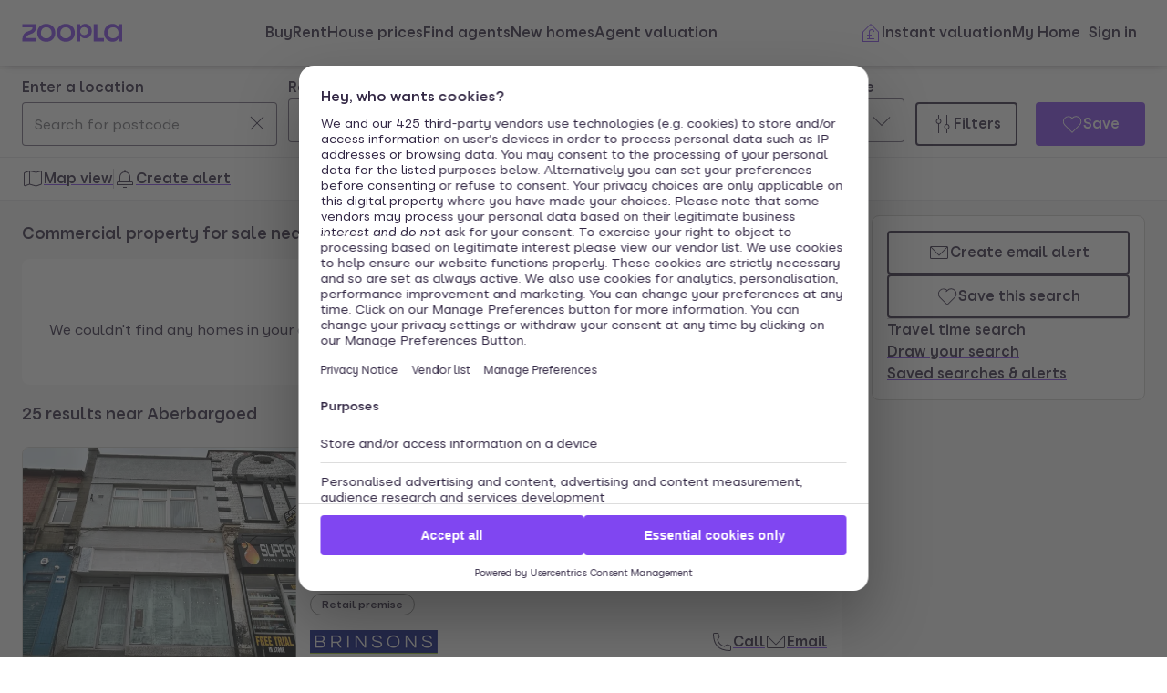

--- FILE ---
content_type: text/css
request_url: https://cdn.prod.zoopla.co.uk/_next/static/css/274ce6bbb758bfc9.css
body_size: 6422
content:
.banner_bannerTitle__Jhc8Y{color:var(--colors-textTitle);font-weight:var(--fontWeights-400)}.banner_bannerContainer__DHMpG{border-radius:var(--radii-400);overflow:hidden;color:var(--colors-textBody)}@media screen and (min-width:768px){.banner_bannerContainer__DHMpG{flex-direction:row}}.banner_bannerContainer__DHMpG.banner_imagePositionTop__yQEh5{flex-direction:column-reverse}@media screen and (min-width:768px){.banner_bannerContainer__DHMpG.banner_imagePositionTop__yQEh5{flex-direction:row}}.banner_bannerContainer__DHMpG.banner_imagePositionBottom__F8Te_{flex-direction:column}@media screen and (min-width:768px){.banner_bannerContainer__DHMpG.banner_imagePositionBottom__F8Te_{flex-direction:row}}.banner_content__Dxaq9{display:flex;flex-direction:column;padding:var(--space-S500);padding-bottom:var(--space-S400)}@media screen and (min-width:768px){.banner_content__Dxaq9{width:50%;justify-content:center}}.banner_text__f6o31{color:var(--colors-textBody);padding-bottom:var(--space-S300);font-weight:var(--fontWeights-200)}.banner_bannerContent__C3jve{padding:var(--space-S500)}.banner_picture__38zj0{aspect-ratio:16/9;width:100%;display:flex}@media screen and (max-height:400px)and (orientation:landscape){.banner_picture__38zj0{display:none}}@media(min-width:550px){.banner_picture__38zj0{width:unset;aspect-ratio:unset;max-height:35vh}}@media(min-width:768px){.banner_picture__38zj0{width:100%;height:100%;max-height:unset}}.banner_image__nanye{width:100%;object-fit:cover}._82fy1m0{grid-column:span 1}._82fy1m9{grid-column:span 2}._82fy1mi{grid-column:span 3}._82fy1mr{grid-column:span 4}._82fy1m10{grid-column:span 5}._82fy1m19{grid-column:span 6}._82fy1m1i{grid-column:span 7}._82fy1m1r{grid-column:span 8}._82fy1m20{grid-column:span 9}._82fy1m29{grid-column:span 10}._82fy1m2i{grid-column:span 11}._82fy1m2r{grid-column:span 12}._82fy1m30{order:0}._82fy1m39{order:1}._82fy1m3i{order:2}._82fy1m3r{order:3}@media (min-width:320px){._82fy1m1{grid-column:span 1}._82fy1ma{grid-column:span 2}._82fy1mj{grid-column:span 3}._82fy1ms{grid-column:span 4}._82fy1m11{grid-column:span 5}._82fy1m1a{grid-column:span 6}._82fy1m1j{grid-column:span 7}._82fy1m1s{grid-column:span 8}._82fy1m21{grid-column:span 9}._82fy1m2a{grid-column:span 10}._82fy1m2j{grid-column:span 11}._82fy1m2s{grid-column:span 12}._82fy1m31{order:0}._82fy1m3a{order:1}._82fy1m3j{order:2}._82fy1m3s{order:3}}@media (min-width:550px){._82fy1m2{grid-column:span 1}._82fy1mb{grid-column:span 2}._82fy1mk{grid-column:span 3}._82fy1mt{grid-column:span 4}._82fy1m12{grid-column:span 5}._82fy1m1b{grid-column:span 6}._82fy1m1k{grid-column:span 7}._82fy1m1t{grid-column:span 8}._82fy1m22{grid-column:span 9}._82fy1m2b{grid-column:span 10}._82fy1m2k{grid-column:span 11}._82fy1m2t{grid-column:span 12}._82fy1m32{order:0}._82fy1m3b{order:1}._82fy1m3k{order:2}._82fy1m3t{order:3}}@media (min-width:768px){._82fy1m3{grid-column:span 1}._82fy1mc{grid-column:span 2}._82fy1ml{grid-column:span 3}._82fy1mu{grid-column:span 4}._82fy1m13{grid-column:span 5}._82fy1m1c{grid-column:span 6}._82fy1m1l{grid-column:span 7}._82fy1m1u{grid-column:span 8}._82fy1m23{grid-column:span 9}._82fy1m2c{grid-column:span 10}._82fy1m2l{grid-column:span 11}._82fy1m2u{grid-column:span 12}._82fy1m33{order:0}._82fy1m3c{order:1}._82fy1m3l{order:2}._82fy1m3u{order:3}}@media (min-width:1024px){._82fy1m4{grid-column:span 1}._82fy1md{grid-column:span 2}._82fy1mm{grid-column:span 3}._82fy1mv{grid-column:span 4}._82fy1m14{grid-column:span 5}._82fy1m1d{grid-column:span 6}._82fy1m1m{grid-column:span 7}._82fy1m1v{grid-column:span 8}._82fy1m24{grid-column:span 9}._82fy1m2d{grid-column:span 10}._82fy1m2m{grid-column:span 11}._82fy1m2v{grid-column:span 12}._82fy1m34{order:0}._82fy1m3d{order:1}._82fy1m3m{order:2}._82fy1m3v{order:3}}@media (min-width:1080px){._82fy1m5{grid-column:span 1}._82fy1me{grid-column:span 2}._82fy1mn{grid-column:span 3}._82fy1mw{grid-column:span 4}._82fy1m15{grid-column:span 5}._82fy1m1e{grid-column:span 6}._82fy1m1n{grid-column:span 7}._82fy1m1w{grid-column:span 8}._82fy1m25{grid-column:span 9}._82fy1m2e{grid-column:span 10}._82fy1m2n{grid-column:span 11}._82fy1m2w{grid-column:span 12}._82fy1m35{order:0}._82fy1m3e{order:1}._82fy1m3n{order:2}._82fy1m3w{order:3}}@media (min-width:1272px){._82fy1m6{grid-column:span 1}._82fy1mf{grid-column:span 2}._82fy1mo{grid-column:span 3}._82fy1mx{grid-column:span 4}._82fy1m16{grid-column:span 5}._82fy1m1f{grid-column:span 6}._82fy1m1o{grid-column:span 7}._82fy1m1x{grid-column:span 8}._82fy1m26{grid-column:span 9}._82fy1m2f{grid-column:span 10}._82fy1m2o{grid-column:span 11}._82fy1m2x{grid-column:span 12}._82fy1m36{order:0}._82fy1m3f{order:1}._82fy1m3o{order:2}._82fy1m3x{order:3}}@media (min-width:1440px){._82fy1m7{grid-column:span 1}._82fy1mg{grid-column:span 2}._82fy1mp{grid-column:span 3}._82fy1my{grid-column:span 4}._82fy1m17{grid-column:span 5}._82fy1m1g{grid-column:span 6}._82fy1m1p{grid-column:span 7}._82fy1m1y{grid-column:span 8}._82fy1m27{grid-column:span 9}._82fy1m2g{grid-column:span 10}._82fy1m2p{grid-column:span 11}._82fy1m2y{grid-column:span 12}._82fy1m37{order:0}._82fy1m3g{order:1}._82fy1m3p{order:2}._82fy1m3y{order:3}}@media (min-width:1920px){._82fy1m8{grid-column:span 1}._82fy1mh{grid-column:span 2}._82fy1mq{grid-column:span 3}._82fy1mz{grid-column:span 4}._82fy1m18{grid-column:span 5}._82fy1m1h{grid-column:span 6}._82fy1m1q{grid-column:span 7}._82fy1m1z{grid-column:span 8}._82fy1m28{grid-column:span 9}._82fy1m2h{grid-column:span 10}._82fy1m2q{grid-column:span 11}._82fy1m2z{grid-column:span 12}._82fy1m38{order:0}._82fy1m3h{order:1}._82fy1m3q{order:2}._82fy1m3z{order:3}}._1lgmym40{display:grid;grid-template-columns:repeat(12,minmax(0,1fr))}._1lgmym41{min-height:100%}._1lgmym42{flex-grow:1}._1lgmym43{min-width:100%}._1lgmym44{column-gap:var(--space-viewportS100Gap)}._1lgmym47{column-gap:0}._1lgmym4g{column-gap:var(--space-S100)}._1lgmym4p{column-gap:var(--space-S200)}._1lgmym4y{column-gap:var(--space-S300)}._1lgmym417{column-gap:var(--space-S400)}._1lgmym41g{column-gap:var(--space-S500)}._1lgmym41p{column-gap:var(--space-S060)}._1lgmym41y{column-gap:var(--space-M100)}._1lgmym427{column-gap:var(--space-M200)}._1lgmym42g{column-gap:var(--space-M300)}._1lgmym42p{column-gap:var(--space-M400)}._1lgmym42y{column-gap:var(--space-L100)}._1lgmym437{column-gap:var(--space-L200)}._1lgmym43g{column-gap:var(--space-L300)}._1lgmym43p{column-gap:var(--space-L400)}._1lgmym43y{column-gap:var(--space-gapS100)}._1lgmym447{column-gap:var(--space-gapL100)}._1lgmym44g{column-gap:var(--space-gapTextUnderlineOffsetLink)}._1lgmym44p{column-gap:var(--space-gapTextUnderlineOffsetTertiaryButton)}._1lgmym44y{column-gap:var(--space-paddingButtonDefault)}._1lgmym457{column-gap:var(--space-paddingButtonSmall)}._1lgmym45g{column-gap:var(--space-paddingButtonButtonIconDefault)}._1lgmym45p{column-gap:var(--space-paddingButtonButtonIconSmall)}._1lgmym45y{column-gap:var(--space-pageMarginS100)}._1lgmym467{column-gap:var(--space-pageMarginL100)}._1lgmym46g{column-gap:var(--space-viewportS100Gap)}._1lgmym46p{column-gap:var(--space-viewportS100PageMargin)}._1lgmym46y{column-gap:var(--space-viewportM100Gap)}._1lgmym477{column-gap:var(--space-viewportM100PageMargin)}._1lgmym47g{column-gap:var(--space-viewportL100Gap)}._1lgmym47p{column-gap:var(--space-viewportL100PageMargin)}._1lgmym47y{row-gap:0}._1lgmym487{row-gap:var(--space-S100)}._1lgmym48g{row-gap:var(--space-S200)}._1lgmym48p{row-gap:var(--space-S300)}._1lgmym48y{row-gap:var(--space-S400)}._1lgmym497{row-gap:var(--space-S500)}._1lgmym49g{row-gap:var(--space-S060)}._1lgmym49p{row-gap:var(--space-M100)}._1lgmym49y{row-gap:var(--space-M200)}._1lgmym4a7{row-gap:var(--space-M300)}._1lgmym4ag{row-gap:var(--space-M400)}._1lgmym4ap{row-gap:var(--space-L100)}._1lgmym4ay{row-gap:var(--space-L200)}._1lgmym4b7{row-gap:var(--space-L300)}._1lgmym4bg{row-gap:var(--space-L400)}._1lgmym4bp{row-gap:var(--space-gapS100)}._1lgmym4by{row-gap:var(--space-gapL100)}._1lgmym4c7{row-gap:var(--space-gapTextUnderlineOffsetLink)}._1lgmym4cg{row-gap:var(--space-gapTextUnderlineOffsetTertiaryButton)}._1lgmym4cp{row-gap:var(--space-paddingButtonDefault)}._1lgmym4cy{row-gap:var(--space-paddingButtonSmall)}._1lgmym4d7{row-gap:var(--space-paddingButtonButtonIconDefault)}._1lgmym4dg{row-gap:var(--space-paddingButtonButtonIconSmall)}._1lgmym4dp{row-gap:var(--space-pageMarginS100)}._1lgmym4dy{row-gap:var(--space-pageMarginL100)}._1lgmym4e7{row-gap:var(--space-viewportS100Gap)}._1lgmym4eg{row-gap:var(--space-viewportS100PageMargin)}._1lgmym4ep{row-gap:var(--space-viewportM100Gap)}._1lgmym4ey{row-gap:var(--space-viewportM100PageMargin)}._1lgmym4f7{row-gap:var(--space-viewportL100Gap)}._1lgmym4fg{row-gap:var(--space-viewportL100PageMargin)}@media (min-width:768px){._1lgmym45{column-gap:var(--space-viewportM100Gap)}._1lgmym4a{column-gap:0}._1lgmym4j{column-gap:var(--space-S100)}._1lgmym4s{column-gap:var(--space-S200)}._1lgmym411{column-gap:var(--space-S300)}._1lgmym41a{column-gap:var(--space-S400)}._1lgmym41j{column-gap:var(--space-S500)}._1lgmym41s{column-gap:var(--space-S060)}._1lgmym421{column-gap:var(--space-M100)}._1lgmym42a{column-gap:var(--space-M200)}._1lgmym42j{column-gap:var(--space-M300)}._1lgmym42s{column-gap:var(--space-M400)}._1lgmym431{column-gap:var(--space-L100)}._1lgmym43a{column-gap:var(--space-L200)}._1lgmym43j{column-gap:var(--space-L300)}._1lgmym43s{column-gap:var(--space-L400)}._1lgmym441{column-gap:var(--space-gapS100)}._1lgmym44a{column-gap:var(--space-gapL100)}._1lgmym44j{column-gap:var(--space-gapTextUnderlineOffsetLink)}._1lgmym44s{column-gap:var(--space-gapTextUnderlineOffsetTertiaryButton)}._1lgmym451{column-gap:var(--space-paddingButtonDefault)}._1lgmym45a{column-gap:var(--space-paddingButtonSmall)}._1lgmym45j{column-gap:var(--space-paddingButtonButtonIconDefault)}._1lgmym45s{column-gap:var(--space-paddingButtonButtonIconSmall)}._1lgmym461{column-gap:var(--space-pageMarginS100)}._1lgmym46a{column-gap:var(--space-pageMarginL100)}._1lgmym46j{column-gap:var(--space-viewportS100Gap)}._1lgmym46s{column-gap:var(--space-viewportS100PageMargin)}._1lgmym471{column-gap:var(--space-viewportM100Gap)}._1lgmym47a{column-gap:var(--space-viewportM100PageMargin)}._1lgmym47j{column-gap:var(--space-viewportL100Gap)}._1lgmym47s{column-gap:var(--space-viewportL100PageMargin)}._1lgmym481{row-gap:0}._1lgmym48a{row-gap:var(--space-S100)}._1lgmym48j{row-gap:var(--space-S200)}._1lgmym48s{row-gap:var(--space-S300)}._1lgmym491{row-gap:var(--space-S400)}._1lgmym49a{row-gap:var(--space-S500)}._1lgmym49j{row-gap:var(--space-S060)}._1lgmym49s{row-gap:var(--space-M100)}._1lgmym4a1{row-gap:var(--space-M200)}._1lgmym4aa{row-gap:var(--space-M300)}._1lgmym4aj{row-gap:var(--space-M400)}._1lgmym4as{row-gap:var(--space-L100)}._1lgmym4b1{row-gap:var(--space-L200)}._1lgmym4ba{row-gap:var(--space-L300)}._1lgmym4bj{row-gap:var(--space-L400)}._1lgmym4bs{row-gap:var(--space-gapS100)}._1lgmym4c1{row-gap:var(--space-gapL100)}._1lgmym4ca{row-gap:var(--space-gapTextUnderlineOffsetLink)}._1lgmym4cj{row-gap:var(--space-gapTextUnderlineOffsetTertiaryButton)}._1lgmym4cs{row-gap:var(--space-paddingButtonDefault)}._1lgmym4d1{row-gap:var(--space-paddingButtonSmall)}._1lgmym4da{row-gap:var(--space-paddingButtonButtonIconDefault)}._1lgmym4dj{row-gap:var(--space-paddingButtonButtonIconSmall)}._1lgmym4ds{row-gap:var(--space-pageMarginS100)}._1lgmym4e1{row-gap:var(--space-pageMarginL100)}._1lgmym4ea{row-gap:var(--space-viewportS100Gap)}._1lgmym4ej{row-gap:var(--space-viewportS100PageMargin)}._1lgmym4es{row-gap:var(--space-viewportM100Gap)}._1lgmym4f1{row-gap:var(--space-viewportM100PageMargin)}._1lgmym4fa{row-gap:var(--space-viewportL100Gap)}._1lgmym4fj{row-gap:var(--space-viewportL100PageMargin)}}@media (min-width:1024px){._1lgmym46{column-gap:var(--space-viewportL100Gap)}._1lgmym4b{column-gap:0}._1lgmym4k{column-gap:var(--space-S100)}._1lgmym4t{column-gap:var(--space-S200)}._1lgmym412{column-gap:var(--space-S300)}._1lgmym41b{column-gap:var(--space-S400)}._1lgmym41k{column-gap:var(--space-S500)}._1lgmym41t{column-gap:var(--space-S060)}._1lgmym422{column-gap:var(--space-M100)}._1lgmym42b{column-gap:var(--space-M200)}._1lgmym42k{column-gap:var(--space-M300)}._1lgmym42t{column-gap:var(--space-M400)}._1lgmym432{column-gap:var(--space-L100)}._1lgmym43b{column-gap:var(--space-L200)}._1lgmym43k{column-gap:var(--space-L300)}._1lgmym43t{column-gap:var(--space-L400)}._1lgmym442{column-gap:var(--space-gapS100)}._1lgmym44b{column-gap:var(--space-gapL100)}._1lgmym44k{column-gap:var(--space-gapTextUnderlineOffsetLink)}._1lgmym44t{column-gap:var(--space-gapTextUnderlineOffsetTertiaryButton)}._1lgmym452{column-gap:var(--space-paddingButtonDefault)}._1lgmym45b{column-gap:var(--space-paddingButtonSmall)}._1lgmym45k{column-gap:var(--space-paddingButtonButtonIconDefault)}._1lgmym45t{column-gap:var(--space-paddingButtonButtonIconSmall)}._1lgmym462{column-gap:var(--space-pageMarginS100)}._1lgmym46b{column-gap:var(--space-pageMarginL100)}._1lgmym46k{column-gap:var(--space-viewportS100Gap)}._1lgmym46t{column-gap:var(--space-viewportS100PageMargin)}._1lgmym472{column-gap:var(--space-viewportM100Gap)}._1lgmym47b{column-gap:var(--space-viewportM100PageMargin)}._1lgmym47k{column-gap:var(--space-viewportL100Gap)}._1lgmym47t{column-gap:var(--space-viewportL100PageMargin)}._1lgmym482{row-gap:0}._1lgmym48b{row-gap:var(--space-S100)}._1lgmym48k{row-gap:var(--space-S200)}._1lgmym48t{row-gap:var(--space-S300)}._1lgmym492{row-gap:var(--space-S400)}._1lgmym49b{row-gap:var(--space-S500)}._1lgmym49k{row-gap:var(--space-S060)}._1lgmym49t{row-gap:var(--space-M100)}._1lgmym4a2{row-gap:var(--space-M200)}._1lgmym4ab{row-gap:var(--space-M300)}._1lgmym4ak{row-gap:var(--space-M400)}._1lgmym4at{row-gap:var(--space-L100)}._1lgmym4b2{row-gap:var(--space-L200)}._1lgmym4bb{row-gap:var(--space-L300)}._1lgmym4bk{row-gap:var(--space-L400)}._1lgmym4bt{row-gap:var(--space-gapS100)}._1lgmym4c2{row-gap:var(--space-gapL100)}._1lgmym4cb{row-gap:var(--space-gapTextUnderlineOffsetLink)}._1lgmym4ck{row-gap:var(--space-gapTextUnderlineOffsetTertiaryButton)}._1lgmym4ct{row-gap:var(--space-paddingButtonDefault)}._1lgmym4d2{row-gap:var(--space-paddingButtonSmall)}._1lgmym4db{row-gap:var(--space-paddingButtonButtonIconDefault)}._1lgmym4dk{row-gap:var(--space-paddingButtonButtonIconSmall)}._1lgmym4dt{row-gap:var(--space-pageMarginS100)}._1lgmym4e2{row-gap:var(--space-pageMarginL100)}._1lgmym4eb{row-gap:var(--space-viewportS100Gap)}._1lgmym4ek{row-gap:var(--space-viewportS100PageMargin)}._1lgmym4et{row-gap:var(--space-viewportM100Gap)}._1lgmym4f2{row-gap:var(--space-viewportM100PageMargin)}._1lgmym4fb{row-gap:var(--space-viewportL100Gap)}._1lgmym4fk{row-gap:var(--space-viewportL100PageMargin)}}@media (min-width:320px){._1lgmym48{column-gap:0}._1lgmym4h{column-gap:var(--space-S100)}._1lgmym4q{column-gap:var(--space-S200)}._1lgmym4z{column-gap:var(--space-S300)}._1lgmym418{column-gap:var(--space-S400)}._1lgmym41h{column-gap:var(--space-S500)}._1lgmym41q{column-gap:var(--space-S060)}._1lgmym41z{column-gap:var(--space-M100)}._1lgmym428{column-gap:var(--space-M200)}._1lgmym42h{column-gap:var(--space-M300)}._1lgmym42q{column-gap:var(--space-M400)}._1lgmym42z{column-gap:var(--space-L100)}._1lgmym438{column-gap:var(--space-L200)}._1lgmym43h{column-gap:var(--space-L300)}._1lgmym43q{column-gap:var(--space-L400)}._1lgmym43z{column-gap:var(--space-gapS100)}._1lgmym448{column-gap:var(--space-gapL100)}._1lgmym44h{column-gap:var(--space-gapTextUnderlineOffsetLink)}._1lgmym44q{column-gap:var(--space-gapTextUnderlineOffsetTertiaryButton)}._1lgmym44z{column-gap:var(--space-paddingButtonDefault)}._1lgmym458{column-gap:var(--space-paddingButtonSmall)}._1lgmym45h{column-gap:var(--space-paddingButtonButtonIconDefault)}._1lgmym45q{column-gap:var(--space-paddingButtonButtonIconSmall)}._1lgmym45z{column-gap:var(--space-pageMarginS100)}._1lgmym468{column-gap:var(--space-pageMarginL100)}._1lgmym46h{column-gap:var(--space-viewportS100Gap)}._1lgmym46q{column-gap:var(--space-viewportS100PageMargin)}._1lgmym46z{column-gap:var(--space-viewportM100Gap)}._1lgmym478{column-gap:var(--space-viewportM100PageMargin)}._1lgmym47h{column-gap:var(--space-viewportL100Gap)}._1lgmym47q{column-gap:var(--space-viewportL100PageMargin)}._1lgmym47z{row-gap:0}._1lgmym488{row-gap:var(--space-S100)}._1lgmym48h{row-gap:var(--space-S200)}._1lgmym48q{row-gap:var(--space-S300)}._1lgmym48z{row-gap:var(--space-S400)}._1lgmym498{row-gap:var(--space-S500)}._1lgmym49h{row-gap:var(--space-S060)}._1lgmym49q{row-gap:var(--space-M100)}._1lgmym49z{row-gap:var(--space-M200)}._1lgmym4a8{row-gap:var(--space-M300)}._1lgmym4ah{row-gap:var(--space-M400)}._1lgmym4aq{row-gap:var(--space-L100)}._1lgmym4az{row-gap:var(--space-L200)}._1lgmym4b8{row-gap:var(--space-L300)}._1lgmym4bh{row-gap:var(--space-L400)}._1lgmym4bq{row-gap:var(--space-gapS100)}._1lgmym4bz{row-gap:var(--space-gapL100)}._1lgmym4c8{row-gap:var(--space-gapTextUnderlineOffsetLink)}._1lgmym4ch{row-gap:var(--space-gapTextUnderlineOffsetTertiaryButton)}._1lgmym4cq{row-gap:var(--space-paddingButtonDefault)}._1lgmym4cz{row-gap:var(--space-paddingButtonSmall)}._1lgmym4d8{row-gap:var(--space-paddingButtonButtonIconDefault)}._1lgmym4dh{row-gap:var(--space-paddingButtonButtonIconSmall)}._1lgmym4dq{row-gap:var(--space-pageMarginS100)}._1lgmym4dz{row-gap:var(--space-pageMarginL100)}._1lgmym4e8{row-gap:var(--space-viewportS100Gap)}._1lgmym4eh{row-gap:var(--space-viewportS100PageMargin)}._1lgmym4eq{row-gap:var(--space-viewportM100Gap)}._1lgmym4ez{row-gap:var(--space-viewportM100PageMargin)}._1lgmym4f8{row-gap:var(--space-viewportL100Gap)}._1lgmym4fh{row-gap:var(--space-viewportL100PageMargin)}}@media (min-width:550px){._1lgmym49{column-gap:0}._1lgmym4i{column-gap:var(--space-S100)}._1lgmym4r{column-gap:var(--space-S200)}._1lgmym410{column-gap:var(--space-S300)}._1lgmym419{column-gap:var(--space-S400)}._1lgmym41i{column-gap:var(--space-S500)}._1lgmym41r{column-gap:var(--space-S060)}._1lgmym420{column-gap:var(--space-M100)}._1lgmym429{column-gap:var(--space-M200)}._1lgmym42i{column-gap:var(--space-M300)}._1lgmym42r{column-gap:var(--space-M400)}._1lgmym430{column-gap:var(--space-L100)}._1lgmym439{column-gap:var(--space-L200)}._1lgmym43i{column-gap:var(--space-L300)}._1lgmym43r{column-gap:var(--space-L400)}._1lgmym440{column-gap:var(--space-gapS100)}._1lgmym449{column-gap:var(--space-gapL100)}._1lgmym44i{column-gap:var(--space-gapTextUnderlineOffsetLink)}._1lgmym44r{column-gap:var(--space-gapTextUnderlineOffsetTertiaryButton)}._1lgmym450{column-gap:var(--space-paddingButtonDefault)}._1lgmym459{column-gap:var(--space-paddingButtonSmall)}._1lgmym45i{column-gap:var(--space-paddingButtonButtonIconDefault)}._1lgmym45r{column-gap:var(--space-paddingButtonButtonIconSmall)}._1lgmym460{column-gap:var(--space-pageMarginS100)}._1lgmym469{column-gap:var(--space-pageMarginL100)}._1lgmym46i{column-gap:var(--space-viewportS100Gap)}._1lgmym46r{column-gap:var(--space-viewportS100PageMargin)}._1lgmym470{column-gap:var(--space-viewportM100Gap)}._1lgmym479{column-gap:var(--space-viewportM100PageMargin)}._1lgmym47i{column-gap:var(--space-viewportL100Gap)}._1lgmym47r{column-gap:var(--space-viewportL100PageMargin)}._1lgmym480{row-gap:0}._1lgmym489{row-gap:var(--space-S100)}._1lgmym48i{row-gap:var(--space-S200)}._1lgmym48r{row-gap:var(--space-S300)}._1lgmym490{row-gap:var(--space-S400)}._1lgmym499{row-gap:var(--space-S500)}._1lgmym49i{row-gap:var(--space-S060)}._1lgmym49r{row-gap:var(--space-M100)}._1lgmym4a0{row-gap:var(--space-M200)}._1lgmym4a9{row-gap:var(--space-M300)}._1lgmym4ai{row-gap:var(--space-M400)}._1lgmym4ar{row-gap:var(--space-L100)}._1lgmym4b0{row-gap:var(--space-L200)}._1lgmym4b9{row-gap:var(--space-L300)}._1lgmym4bi{row-gap:var(--space-L400)}._1lgmym4br{row-gap:var(--space-gapS100)}._1lgmym4c0{row-gap:var(--space-gapL100)}._1lgmym4c9{row-gap:var(--space-gapTextUnderlineOffsetLink)}._1lgmym4ci{row-gap:var(--space-gapTextUnderlineOffsetTertiaryButton)}._1lgmym4cr{row-gap:var(--space-paddingButtonDefault)}._1lgmym4d0{row-gap:var(--space-paddingButtonSmall)}._1lgmym4d9{row-gap:var(--space-paddingButtonButtonIconDefault)}._1lgmym4di{row-gap:var(--space-paddingButtonButtonIconSmall)}._1lgmym4dr{row-gap:var(--space-pageMarginS100)}._1lgmym4e0{row-gap:var(--space-pageMarginL100)}._1lgmym4e9{row-gap:var(--space-viewportS100Gap)}._1lgmym4ei{row-gap:var(--space-viewportS100PageMargin)}._1lgmym4er{row-gap:var(--space-viewportM100Gap)}._1lgmym4f0{row-gap:var(--space-viewportM100PageMargin)}._1lgmym4f9{row-gap:var(--space-viewportL100Gap)}._1lgmym4fi{row-gap:var(--space-viewportL100PageMargin)}}@media (min-width:1080px){._1lgmym4c{column-gap:0}._1lgmym4l{column-gap:var(--space-S100)}._1lgmym4u{column-gap:var(--space-S200)}._1lgmym413{column-gap:var(--space-S300)}._1lgmym41c{column-gap:var(--space-S400)}._1lgmym41l{column-gap:var(--space-S500)}._1lgmym41u{column-gap:var(--space-S060)}._1lgmym423{column-gap:var(--space-M100)}._1lgmym42c{column-gap:var(--space-M200)}._1lgmym42l{column-gap:var(--space-M300)}._1lgmym42u{column-gap:var(--space-M400)}._1lgmym433{column-gap:var(--space-L100)}._1lgmym43c{column-gap:var(--space-L200)}._1lgmym43l{column-gap:var(--space-L300)}._1lgmym43u{column-gap:var(--space-L400)}._1lgmym443{column-gap:var(--space-gapS100)}._1lgmym44c{column-gap:var(--space-gapL100)}._1lgmym44l{column-gap:var(--space-gapTextUnderlineOffsetLink)}._1lgmym44u{column-gap:var(--space-gapTextUnderlineOffsetTertiaryButton)}._1lgmym453{column-gap:var(--space-paddingButtonDefault)}._1lgmym45c{column-gap:var(--space-paddingButtonSmall)}._1lgmym45l{column-gap:var(--space-paddingButtonButtonIconDefault)}._1lgmym45u{column-gap:var(--space-paddingButtonButtonIconSmall)}._1lgmym463{column-gap:var(--space-pageMarginS100)}._1lgmym46c{column-gap:var(--space-pageMarginL100)}._1lgmym46l{column-gap:var(--space-viewportS100Gap)}._1lgmym46u{column-gap:var(--space-viewportS100PageMargin)}._1lgmym473{column-gap:var(--space-viewportM100Gap)}._1lgmym47c{column-gap:var(--space-viewportM100PageMargin)}._1lgmym47l{column-gap:var(--space-viewportL100Gap)}._1lgmym47u{column-gap:var(--space-viewportL100PageMargin)}._1lgmym483{row-gap:0}._1lgmym48c{row-gap:var(--space-S100)}._1lgmym48l{row-gap:var(--space-S200)}._1lgmym48u{row-gap:var(--space-S300)}._1lgmym493{row-gap:var(--space-S400)}._1lgmym49c{row-gap:var(--space-S500)}._1lgmym49l{row-gap:var(--space-S060)}._1lgmym49u{row-gap:var(--space-M100)}._1lgmym4a3{row-gap:var(--space-M200)}._1lgmym4ac{row-gap:var(--space-M300)}._1lgmym4al{row-gap:var(--space-M400)}._1lgmym4au{row-gap:var(--space-L100)}._1lgmym4b3{row-gap:var(--space-L200)}._1lgmym4bc{row-gap:var(--space-L300)}._1lgmym4bl{row-gap:var(--space-L400)}._1lgmym4bu{row-gap:var(--space-gapS100)}._1lgmym4c3{row-gap:var(--space-gapL100)}._1lgmym4cc{row-gap:var(--space-gapTextUnderlineOffsetLink)}._1lgmym4cl{row-gap:var(--space-gapTextUnderlineOffsetTertiaryButton)}._1lgmym4cu{row-gap:var(--space-paddingButtonDefault)}._1lgmym4d3{row-gap:var(--space-paddingButtonSmall)}._1lgmym4dc{row-gap:var(--space-paddingButtonButtonIconDefault)}._1lgmym4dl{row-gap:var(--space-paddingButtonButtonIconSmall)}._1lgmym4du{row-gap:var(--space-pageMarginS100)}._1lgmym4e3{row-gap:var(--space-pageMarginL100)}._1lgmym4ec{row-gap:var(--space-viewportS100Gap)}._1lgmym4el{row-gap:var(--space-viewportS100PageMargin)}._1lgmym4eu{row-gap:var(--space-viewportM100Gap)}._1lgmym4f3{row-gap:var(--space-viewportM100PageMargin)}._1lgmym4fc{row-gap:var(--space-viewportL100Gap)}._1lgmym4fl{row-gap:var(--space-viewportL100PageMargin)}}@media (min-width:1272px){._1lgmym4d{column-gap:0}._1lgmym4m{column-gap:var(--space-S100)}._1lgmym4v{column-gap:var(--space-S200)}._1lgmym414{column-gap:var(--space-S300)}._1lgmym41d{column-gap:var(--space-S400)}._1lgmym41m{column-gap:var(--space-S500)}._1lgmym41v{column-gap:var(--space-S060)}._1lgmym424{column-gap:var(--space-M100)}._1lgmym42d{column-gap:var(--space-M200)}._1lgmym42m{column-gap:var(--space-M300)}._1lgmym42v{column-gap:var(--space-M400)}._1lgmym434{column-gap:var(--space-L100)}._1lgmym43d{column-gap:var(--space-L200)}._1lgmym43m{column-gap:var(--space-L300)}._1lgmym43v{column-gap:var(--space-L400)}._1lgmym444{column-gap:var(--space-gapS100)}._1lgmym44d{column-gap:var(--space-gapL100)}._1lgmym44m{column-gap:var(--space-gapTextUnderlineOffsetLink)}._1lgmym44v{column-gap:var(--space-gapTextUnderlineOffsetTertiaryButton)}._1lgmym454{column-gap:var(--space-paddingButtonDefault)}._1lgmym45d{column-gap:var(--space-paddingButtonSmall)}._1lgmym45m{column-gap:var(--space-paddingButtonButtonIconDefault)}._1lgmym45v{column-gap:var(--space-paddingButtonButtonIconSmall)}._1lgmym464{column-gap:var(--space-pageMarginS100)}._1lgmym46d{column-gap:var(--space-pageMarginL100)}._1lgmym46m{column-gap:var(--space-viewportS100Gap)}._1lgmym46v{column-gap:var(--space-viewportS100PageMargin)}._1lgmym474{column-gap:var(--space-viewportM100Gap)}._1lgmym47d{column-gap:var(--space-viewportM100PageMargin)}._1lgmym47m{column-gap:var(--space-viewportL100Gap)}._1lgmym47v{column-gap:var(--space-viewportL100PageMargin)}._1lgmym484{row-gap:0}._1lgmym48d{row-gap:var(--space-S100)}._1lgmym48m{row-gap:var(--space-S200)}._1lgmym48v{row-gap:var(--space-S300)}._1lgmym494{row-gap:var(--space-S400)}._1lgmym49d{row-gap:var(--space-S500)}._1lgmym49m{row-gap:var(--space-S060)}._1lgmym49v{row-gap:var(--space-M100)}._1lgmym4a4{row-gap:var(--space-M200)}._1lgmym4ad{row-gap:var(--space-M300)}._1lgmym4am{row-gap:var(--space-M400)}._1lgmym4av{row-gap:var(--space-L100)}._1lgmym4b4{row-gap:var(--space-L200)}._1lgmym4bd{row-gap:var(--space-L300)}._1lgmym4bm{row-gap:var(--space-L400)}._1lgmym4bv{row-gap:var(--space-gapS100)}._1lgmym4c4{row-gap:var(--space-gapL100)}._1lgmym4cd{row-gap:var(--space-gapTextUnderlineOffsetLink)}._1lgmym4cm{row-gap:var(--space-gapTextUnderlineOffsetTertiaryButton)}._1lgmym4cv{row-gap:var(--space-paddingButtonDefault)}._1lgmym4d4{row-gap:var(--space-paddingButtonSmall)}._1lgmym4dd{row-gap:var(--space-paddingButtonButtonIconDefault)}._1lgmym4dm{row-gap:var(--space-paddingButtonButtonIconSmall)}._1lgmym4dv{row-gap:var(--space-pageMarginS100)}._1lgmym4e4{row-gap:var(--space-pageMarginL100)}._1lgmym4ed{row-gap:var(--space-viewportS100Gap)}._1lgmym4em{row-gap:var(--space-viewportS100PageMargin)}._1lgmym4ev{row-gap:var(--space-viewportM100Gap)}._1lgmym4f4{row-gap:var(--space-viewportM100PageMargin)}._1lgmym4fd{row-gap:var(--space-viewportL100Gap)}._1lgmym4fm{row-gap:var(--space-viewportL100PageMargin)}}@media (min-width:1440px){._1lgmym4e{column-gap:0}._1lgmym4n{column-gap:var(--space-S100)}._1lgmym4w{column-gap:var(--space-S200)}._1lgmym415{column-gap:var(--space-S300)}._1lgmym41e{column-gap:var(--space-S400)}._1lgmym41n{column-gap:var(--space-S500)}._1lgmym41w{column-gap:var(--space-S060)}._1lgmym425{column-gap:var(--space-M100)}._1lgmym42e{column-gap:var(--space-M200)}._1lgmym42n{column-gap:var(--space-M300)}._1lgmym42w{column-gap:var(--space-M400)}._1lgmym435{column-gap:var(--space-L100)}._1lgmym43e{column-gap:var(--space-L200)}._1lgmym43n{column-gap:var(--space-L300)}._1lgmym43w{column-gap:var(--space-L400)}._1lgmym445{column-gap:var(--space-gapS100)}._1lgmym44e{column-gap:var(--space-gapL100)}._1lgmym44n{column-gap:var(--space-gapTextUnderlineOffsetLink)}._1lgmym44w{column-gap:var(--space-gapTextUnderlineOffsetTertiaryButton)}._1lgmym455{column-gap:var(--space-paddingButtonDefault)}._1lgmym45e{column-gap:var(--space-paddingButtonSmall)}._1lgmym45n{column-gap:var(--space-paddingButtonButtonIconDefault)}._1lgmym45w{column-gap:var(--space-paddingButtonButtonIconSmall)}._1lgmym465{column-gap:var(--space-pageMarginS100)}._1lgmym46e{column-gap:var(--space-pageMarginL100)}._1lgmym46n{column-gap:var(--space-viewportS100Gap)}._1lgmym46w{column-gap:var(--space-viewportS100PageMargin)}._1lgmym475{column-gap:var(--space-viewportM100Gap)}._1lgmym47e{column-gap:var(--space-viewportM100PageMargin)}._1lgmym47n{column-gap:var(--space-viewportL100Gap)}._1lgmym47w{column-gap:var(--space-viewportL100PageMargin)}._1lgmym485{row-gap:0}._1lgmym48e{row-gap:var(--space-S100)}._1lgmym48n{row-gap:var(--space-S200)}._1lgmym48w{row-gap:var(--space-S300)}._1lgmym495{row-gap:var(--space-S400)}._1lgmym49e{row-gap:var(--space-S500)}._1lgmym49n{row-gap:var(--space-S060)}._1lgmym49w{row-gap:var(--space-M100)}._1lgmym4a5{row-gap:var(--space-M200)}._1lgmym4ae{row-gap:var(--space-M300)}._1lgmym4an{row-gap:var(--space-M400)}._1lgmym4aw{row-gap:var(--space-L100)}._1lgmym4b5{row-gap:var(--space-L200)}._1lgmym4be{row-gap:var(--space-L300)}._1lgmym4bn{row-gap:var(--space-L400)}._1lgmym4bw{row-gap:var(--space-gapS100)}._1lgmym4c5{row-gap:var(--space-gapL100)}._1lgmym4ce{row-gap:var(--space-gapTextUnderlineOffsetLink)}._1lgmym4cn{row-gap:var(--space-gapTextUnderlineOffsetTertiaryButton)}._1lgmym4cw{row-gap:var(--space-paddingButtonDefault)}._1lgmym4d5{row-gap:var(--space-paddingButtonSmall)}._1lgmym4de{row-gap:var(--space-paddingButtonButtonIconDefault)}._1lgmym4dn{row-gap:var(--space-paddingButtonButtonIconSmall)}._1lgmym4dw{row-gap:var(--space-pageMarginS100)}._1lgmym4e5{row-gap:var(--space-pageMarginL100)}._1lgmym4ee{row-gap:var(--space-viewportS100Gap)}._1lgmym4en{row-gap:var(--space-viewportS100PageMargin)}._1lgmym4ew{row-gap:var(--space-viewportM100Gap)}._1lgmym4f5{row-gap:var(--space-viewportM100PageMargin)}._1lgmym4fe{row-gap:var(--space-viewportL100Gap)}._1lgmym4fn{row-gap:var(--space-viewportL100PageMargin)}}@media (min-width:1920px){._1lgmym4f{column-gap:0}._1lgmym4o{column-gap:var(--space-S100)}._1lgmym4x{column-gap:var(--space-S200)}._1lgmym416{column-gap:var(--space-S300)}._1lgmym41f{column-gap:var(--space-S400)}._1lgmym41o{column-gap:var(--space-S500)}._1lgmym41x{column-gap:var(--space-S060)}._1lgmym426{column-gap:var(--space-M100)}._1lgmym42f{column-gap:var(--space-M200)}._1lgmym42o{column-gap:var(--space-M300)}._1lgmym42x{column-gap:var(--space-M400)}._1lgmym436{column-gap:var(--space-L100)}._1lgmym43f{column-gap:var(--space-L200)}._1lgmym43o{column-gap:var(--space-L300)}._1lgmym43x{column-gap:var(--space-L400)}._1lgmym446{column-gap:var(--space-gapS100)}._1lgmym44f{column-gap:var(--space-gapL100)}._1lgmym44o{column-gap:var(--space-gapTextUnderlineOffsetLink)}._1lgmym44x{column-gap:var(--space-gapTextUnderlineOffsetTertiaryButton)}._1lgmym456{column-gap:var(--space-paddingButtonDefault)}._1lgmym45f{column-gap:var(--space-paddingButtonSmall)}._1lgmym45o{column-gap:var(--space-paddingButtonButtonIconDefault)}._1lgmym45x{column-gap:var(--space-paddingButtonButtonIconSmall)}._1lgmym466{column-gap:var(--space-pageMarginS100)}._1lgmym46f{column-gap:var(--space-pageMarginL100)}._1lgmym46o{column-gap:var(--space-viewportS100Gap)}._1lgmym46x{column-gap:var(--space-viewportS100PageMargin)}._1lgmym476{column-gap:var(--space-viewportM100Gap)}._1lgmym47f{column-gap:var(--space-viewportM100PageMargin)}._1lgmym47o{column-gap:var(--space-viewportL100Gap)}._1lgmym47x{column-gap:var(--space-viewportL100PageMargin)}._1lgmym486{row-gap:0}._1lgmym48f{row-gap:var(--space-S100)}._1lgmym48o{row-gap:var(--space-S200)}._1lgmym48x{row-gap:var(--space-S300)}._1lgmym496{row-gap:var(--space-S400)}._1lgmym49f{row-gap:var(--space-S500)}._1lgmym49o{row-gap:var(--space-S060)}._1lgmym49x{row-gap:var(--space-M100)}._1lgmym4a6{row-gap:var(--space-M200)}._1lgmym4af{row-gap:var(--space-M300)}._1lgmym4ao{row-gap:var(--space-M400)}._1lgmym4ax{row-gap:var(--space-L100)}._1lgmym4b6{row-gap:var(--space-L200)}._1lgmym4bf{row-gap:var(--space-L300)}._1lgmym4bo{row-gap:var(--space-L400)}._1lgmym4bx{row-gap:var(--space-gapS100)}._1lgmym4c6{row-gap:var(--space-gapL100)}._1lgmym4cf{row-gap:var(--space-gapTextUnderlineOffsetLink)}._1lgmym4co{row-gap:var(--space-gapTextUnderlineOffsetTertiaryButton)}._1lgmym4cx{row-gap:var(--space-paddingButtonDefault)}._1lgmym4d6{row-gap:var(--space-paddingButtonSmall)}._1lgmym4df{row-gap:var(--space-paddingButtonButtonIconDefault)}._1lgmym4do{row-gap:var(--space-paddingButtonButtonIconSmall)}._1lgmym4dx{row-gap:var(--space-pageMarginS100)}._1lgmym4e6{row-gap:var(--space-pageMarginL100)}._1lgmym4ef{row-gap:var(--space-viewportS100Gap)}._1lgmym4eo{row-gap:var(--space-viewportS100PageMargin)}._1lgmym4ex{row-gap:var(--space-viewportM100Gap)}._1lgmym4f6{row-gap:var(--space-viewportM100PageMargin)}._1lgmym4ff{row-gap:var(--space-viewportL100Gap)}._1lgmym4fo{row-gap:var(--space-viewportL100PageMargin)}}.TableEntry_table__1PYT7{border-collapse:collapse;overflow:auto;width:100%}.TableEntry_tableHeading__qEhwj{background:var(--colors-neutral1);position:sticky;text-align:left;top:-1px}.TableEntry_tableData__IlAyU,.TableEntry_tableHeading__qEhwj{border:1px solid var(--colors-neutral3);padding:var(--space-S200)}.TableEntry_tableData__IlAyU{color:var(--colors-neutral5)}.TableEntry_tableCaption__qS81x{font-weight:var(--fontWeights-400);text-align:left}.TableEntry_tableCaption__qS81x:not(:empty){margin-bottom:var(--space-S400)}.TableEntry_tableDataSource___T1TA{color:var(--colors-neutral5)}.Header_container__1VW2d{height:var(--sizes-L400);position:relative;display:flex;align-items:center;padding-left:var(--space-S200);padding-right:var(--space-S200)}@media screen and (min-width:1024px){.Header_container__1VW2d{padding-left:0;padding-right:0;height:var(--sizes-L500)}}.Header_skipToContent___u5WF{position:absolute;clip-path:inset(100%);top:var(--sizes-S300);left:var(--sizes-S300)}.Header_skipToContent___u5WF:focus-within{overflow:visible;clip-path:none}.Header_nav__gXm3M{display:grid;grid-template-areas:"headerleft headermiddle headerright";grid-template-columns:auto 1fr auto;align-items:center;width:100%}.Header_navButton__8_AB9{display:flex;align-items:center;flex-direction:column;background-color:rgba(0,0,0,0);border:0;padding-left:var(--space-S200);padding-right:var(--space-S200);text-decoration:none;min-width:48px;max-width:48px;min-height:46px;appearance:none;border-radius:var(--radii-200);color:inherit;cursor:pointer}.Header_navButton__8_AB9:focus{outline:none;box-shadow:var(--shadows-focusRing)}@media screen and (min-width:1024px){.Header_navButton__8_AB9{min-width:auto;max-width:100%;min-height:auto;padding-left:0;padding-right:0}.Header_navButton__8_AB9:hover{--thickness:var(--borderWidths-200);color:var(--colors-linkTextHover);text-decoration:underline;text-decoration-thickness:var(--thickness);text-underline-offset:var(--sizes-XS200);text-decoration-color:var(--colors-linkUnderlineHover);cursor:pointer}}.Header_linkList__ElR1d{display:flex;list-style:none;flex-direction:row;column-gap:var(--space-S500);align-items:center}.Header_experimentSkeletonTextPlaceholder__eiptl{height:var(--fontSizes-M200);width:100%;margin-top:var(--space-S400);padding-top:var(--space-S200);margin-bottom:var(--space-S400);background-color:var(--colors-graphicBackgroundDefault)}.Header_actionList__mRXFh{display:flex;list-style:none;flex-direction:row;column-gap:var(--space-S100)}.Header_actionListItem__KBmQZ{position:relative;text-align:center}.Header_actionListItem__KBmQZ:last-child{min-width:48px;min-height:48px}.Header_menuItem__JfKY8{position:relative;max-height:var(--space-S500);text-align:center}.Header_menuItem__JfKY8:last-child{min-width:66px}.Header_menuItemExperiment__XuVxf{color:var(--colors-brandPrimary)}.Header_dynamicLabel__2nja_{display:inline-grid;text-decoration:inherit}.Header_dynamicLabel__2nja_.Header_mountedLoggedIn__wVtrv{--signInLabelVisibility:hidden;--accountLabelVisibility:visible}.Header_dynamicLabel__2nja_.Header_mountedLoggedOut__bPlol{--signInLabelVisibility:visible;--accountLabelVisibility:hidden}.Header_dynamicLabelText__P_c_4{grid-row:1;grid-column:1;text-align:center;text-decoration:inherit}.Header_dynamicLabelText__P_c_4.Header_account__6UCaw{visibility:var(--accountLabelVisibility)}.Header_dynamicLabelText__P_c_4.Header_signIn__RCmtI{visibility:var(--signInLabelVisibility)}.Header_drawerListFindAgentsNavBarExperiment__iIOTd,.Header_drawerList__ipZoh{display:flex;flex-direction:column;list-style:none;padding:var(--space-S500);padding-right:var(--space-S400);gap:var(--space-M100)}.Header_drawerListFindAgentsNavBarExperiment__iIOTd{gap:var(--space-S500);padding-top:0;padding-bottom:0;margin-top:0;margin-bottom:0}.Header_drawerDividerFindAgentsNavBar__X_Q0A{padding:var(--space-S400) 0}.Header_drawerDividerFindAgentsNavBarExperiment__tR42T{padding:var(--space-M100) 0}.Header_drawerListItem__r_JCM{display:flex}.Header_logoContainer__wseij{grid-area:headermiddle;display:flex;align-items:center;justify-content:center}@media screen and (min-width:1224px){.Header_logoContainer__wseij{grid-area:headerleft;justify-content:left}}.Header_logoContainerFindAgentsNavBarExperiment__8D_SD{grid-area:headermiddle;display:flex;align-items:center;justify-content:center}@media screen and (min-width:1224px){.Header_logoContainerFindAgentsNavBarExperiment__8D_SD{grid-area:headerleft;justify-content:left}}.Header_logoBox__5wLF9{width:110px;height:20px}.Header_menuContainer__4dDmL{grid-area:headerleft}@media screen and (min-width:1224px){.Header_menuContainer__4dDmL{grid-area:headermiddle}}.Header_menuContainerRealtime__p3_Qp{grid-area:headerleft;margin-left:-250px}@media screen and (min-width:1224px){.Header_menuContainerRealtime__p3_Qp{grid-area:headermiddle}}.Header_menuWrapper__4wxhD{display:block}@media screen and (min-width:1224px){.Header_menuWrapper__4wxhD{display:none}}.Header_menuWrapperFindAgentsNavBarExperiment__fixff{display:block}@media screen and (min-width:1224px){.Header_menuWrapperFindAgentsNavBarExperiment__fixff{display:none}}.Header_linksContainer__DlP1g{display:none}@media screen and (min-width:1224px){.Header_linksContainer__DlP1g{display:flex;justify-content:center}}.Header_linksContainerFindAgentsNavBarExperiment__OaH5t{display:none}@media screen and (min-width:1224px){.Header_linksContainerFindAgentsNavBarExperiment__OaH5t{display:flex;justify-content:center}}.Header_supportTrtlsText__Xw6fV{padding-left:var(--space-S500)}.SmallPrint_smallPrint__URzlX{max-width:var(--sizes-readabilityMaxWidth)}.AccountMenu_accountMenuWrapper__WUaIA{display:grid;grid-template-rows:1fr auto auto;height:100%;row-gap:var(--space-S500);text-align:left}.AccountMenu_accountMenu__JSqNy{display:flex;flex-direction:column;align-items:flex-start;list-style:none;padding-left:var(--space-M100);padding-right:var(--space-M200);gap:var(--space-S500)}@media screen and (min-width:768px){.AccountMenu_accountMenu__JSqNy{padding-right:var(--space-M100)}}.AccountMenu_styledMobileLabel__vpi8q{font-weight:700}@media screen and (min-width:1024px){.AccountMenu_styledMobileLabel__vpi8q{display:none}}.AccountMenu_styledDesktopLabel__0LLU_{display:none;font-weight:700}@media screen and (min-width:1024px){.AccountMenu_styledDesktopLabel__0LLU_{display:block}}.AccountMenu_drawerList__8Naby{display:flex;flex-direction:column;list-style:none;padding:var(--space-M100) var(--space-S500) var(--space-M100) var(--space-S500);gap:var(--space-M100)}.AccountMenu_styledMobileIcon__Mcjqy{display:flex;align-self:center;justify-content:center}@media screen and (min-width:1024px){.AccountMenu_styledMobileIcon__Mcjqy{display:none}}.AccountMenu_buttonContainer__M5mIN{display:inline-grid;align-items:baseline;gap:var(--space-S100) var(--space-S200);grid-template-columns:auto}@keyframes GuideHero_right-bounce__Kph5r{0%{transform:translateX(-4px)}50%{transform:translateX(0)}to{transform:translateX(-4px)}}.GuideHero_guideTitleStyle__n9rX7{color:var(--colors-textBody);margin-bottom:var(--space-S500);margin-top:var(--space-S200)}@media screen and (min-width:1024px){.GuideHero_guideTitleStyle__n9rX7{margin-top:var(--space-S200);margin-bottom:var(--space-S500)}}.GuideHero_guidePageHeroStyle__JKIm6{display:flex;flex-direction:column;gap:var(--space-S400);margin:0 calc(var(--space-S400)*-1);padding:var(--space-S400)}@media screen and (min-width:768px){.GuideHero_guidePageHeroStyle__JKIm6{border-radius:var(--radii-600);margin:0;padding:var(--space-M100)}}@media screen and (min-width:1024px){.GuideHero_guidePageHeroStyle__JKIm6{display:grid;grid-template-columns:1fr 1fr;padding:var(--space-M100)}}.GuideHero_guidePageHeroStyle_buyingAHome__ZG8Q_{--guide-hero-image:url(https://cdn.prod.zoopla.co.uk/_next/static/images/buying-small-cef321a3b569cb1ec1c7aa182d5a4e37.svg)}@media screen and (min-width:768px){.GuideHero_guidePageHeroStyle_buyingAHome__ZG8Q_{--guide-hero-image:url(https://cdn.prod.zoopla.co.uk/_next/static/images/buying-medium-97515e02fcaa4490ae637a403edffc31.svg)}}@media screen and (min-width:1024px){.GuideHero_guidePageHeroStyle_buyingAHome__ZG8Q_{--guide-hero-image:url(https://cdn.prod.zoopla.co.uk/_next/static/images/buying-large-ce5f71a1c45496c3bd201a6221083f68.svg)}}.GuideHero_guidePageHeroStyle_improvingAHome__2ft1B{--guide-hero-image:url(https://cdn.prod.zoopla.co.uk/_next/static/images/guide-improving-small-2caa04ba680c6c8cb694a6ffcfc4614a.svg)}@media screen and (min-width:768px){.GuideHero_guidePageHeroStyle_improvingAHome__2ft1B{--guide-hero-image:url(https://cdn.prod.zoopla.co.uk/_next/static/images/guide-improving-medium-ed879e275bbae68a1c4ce3babc02b1e7.svg)}}@media screen and (min-width:1024px){.GuideHero_guidePageHeroStyle_improvingAHome__2ft1B{--guide-hero-image:url(https://cdn.prod.zoopla.co.uk/_next/static/images/guide-improving-large-1a11f5674188b911afbc78d15701b2f7.svg)}}.GuideHero_guidePageHeroStyle_rentingAHome__jBiYt{--guide-hero-image:url(https://cdn.prod.zoopla.co.uk/_next/static/images/guide-renting-small-89a840eacb37825c41f720beb7063ebc.svg)}@media screen and (min-width:768px){.GuideHero_guidePageHeroStyle_rentingAHome__jBiYt{--guide-hero-image:url(https://cdn.prod.zoopla.co.uk/_next/static/images/guide-renting-medium-f87fa23eea5898598665c681853f2286.svg)}}@media screen and (min-width:1024px){.GuideHero_guidePageHeroStyle_rentingAHome__jBiYt{--guide-hero-image:url(https://cdn.prod.zoopla.co.uk/_next/static/images/guide-renting-large-1ad472f49c6efa16bc886214509084e0.svg)}}.GuideHero_guidePageHeroStyle_sellingAHome__nZeiK{--guide-hero-image:url(https://cdn.prod.zoopla.co.uk/_next/static/images/selling-small-494138fd180887e69b78352a39cfcb9b.svg)}@media screen and (min-width:768px){.GuideHero_guidePageHeroStyle_sellingAHome__nZeiK{--guide-hero-image:url(https://cdn.prod.zoopla.co.uk/_next/static/images/selling-medium-828edfd7aafcd03f3ca3ec5be3263f41.svg)}}@media screen and (min-width:1024px){.GuideHero_guidePageHeroStyle_sellingAHome__nZeiK{--guide-hero-image:url(https://cdn.prod.zoopla.co.uk/_next/static/images/selling-large-f12bf05ce83826694e0791f91f215cef.svg)}}.GuideHero_imageContainerStyle__b5Juh{aspect-ratio:16/9;background-image:var(--guide-hero-image);background-repeat:no-repeat;background-size:cover;margin:0 calc(var(--space-S400)*-1)}@media screen and (min-width:768px){.GuideHero_imageContainerStyle__b5Juh{aspect-ratio:4/1;margin:0 calc(var(--space-M100)*-1)}}@media screen and (min-width:1024px){.GuideHero_imageContainerStyle__b5Juh{aspect-ratio:auto;background-position:bottom;grid-column-start:2;grid-row:1;margin:calc(var(--space-M100)*-1) calc(var(--space-M100)*-1) 0 0}}.GuideHero_innerContainerStyle__3jD29{padding-top:var(--space-S400)}@media screen and (min-width:1024px){.GuideHero_innerContainerStyle__3jD29{margin-right:var(--space-S500)}}.GuideHero_carouselContainerStyle__2G4_M{grid-row:3;--carousel-container-gutter:var(--space-S400)}@media screen and (min-width:768px){.GuideHero_carouselContainerStyle__2G4_M{--carousel-container-gutter:var(--space-M100)}}@media screen and (min-width:1024px){.GuideHero_carouselContainerStyle__2G4_M{grid-column:1/span 2}}.GuideHero_textStyle__O58zb{margin:0;padding-bottom:var(--space-S400)}.GuideHero_arrowContainerStyle__9_F3E{width:100%;display:flex;justify-content:flex-end;padding-right:var(--space-S100)}.GuideHero_chapterStepCard__chWZv{border:var(--borderWidths-200) solid var(--colors-graphicBackgroundDefault);border-radius:var(--radii-400);padding:var(--space-S400);position:relative}.GuideHero_chapterStepCard__chWZv:hover{box-shadow:0 0 12px rgba(50,39,68,.08),0 0 1px rgba(50,39,68,.32),0 8px 16px -8px rgba(50,39,68,.24)}.GuideHero_chapterStepCard__chWZv:focus{border-color:var(--colors-purpleDark)}.GuideHero_chapterLinkContainerStyle__CQJSa{color:var(--colors-textBody);text-decoration:none;cursor:pointer;display:flex;width:100%;flex-direction:column;font-size:var(--fontSizes-whiskLarge);font-weight:var(--fontWeights-400)}.GuideHero_chapterLinkContainerStyle__CQJSa:before{content:"";bottom:0;cursor:pointer;left:0;overflow:hidden;position:absolute;right:0;top:0;z-index:1}.GuideHero_chapterLinkContainerStyle__CQJSa:hover .GuideHero_svgContainerStyle__gqQGe{animation:GuideHero_right-bounce__Kph5r .24s cubic-bezier(.3,0,.8,1)}.SupportingArticles_supportingArticleStyle__p4N8H{position:relative;display:grid;column-gap:var(--space-S400);grid-template-columns:95px 1fr;list-style-type:none;border-bottom:1px solid var(--colors-graphicDividerSubtle);padding:var(--space-S400) 0 var(--space-S400) 0}.SupportingArticles_supportingArticleStyle__p4N8H[data-key="0"]{border-top:var(--borderWidths-100) solid var(--colors-graphicDividerSubtle)}.SupportingArticles_timeStyle__vo3e_{color:var(--colors-textBody2);display:block}.SupportingArticles_styledLinkStyle__pRnjV{color:var(--colors-linkTextDefault);text-decoration:none}.SupportingArticles_styledLinkStyle__pRnjV:focus{display:block;outline:0;box-shadow:var(--shadows-focusRing)}.SupportingArticles_styledLinkStyle__pRnjV:before{inset:0;content:"";cursor:pointer;overflow:hidden;position:absolute;z-index:1}.SupportingArticles_imageStyles__62nUi{object-fit:cover;max-width:unset;width:95px;min-height:80px;border-radius:var(--radii-400);margin-right:var(--space-S400)}.StatItem_container__x5RvK{display:grid}.StatItem_containerCard__hH_mD{border-color:var(--colors-cardDefaultBorderDefault);border-width:var(--borderWidths-100);border-style:solid;border-radius:var(--radii-400);grid-template-columns:auto 1fr;grid-template-rows:auto 1fr;grid-template-areas:"icon value" "icon term";padding:var(--space-S400);column-gap:var(--space-S300)}.StatItem_containerPlain___P5h_{grid-template-areas:"term" "value"}.StatItem_iconWrapper__u7RDM{background-color:var(--colors-feedbackInformationBackground);border-radius:var(--radii-circle);width:var(--sizes-L100);height:var(--sizes-L100);display:flex;align-items:center;justify-content:center;grid-area:icon}.StatItem_term__gXtdI{grid-area:term;color:var(--colors-textBody)}.StatItem_abbr__PIfYQ{text-decoration:none}.StatItem_value__p_5KF{font-weight:var(--fontWeights-400);grid-area:value;font-feature-settings:"tnum";font-variant-numeric:tabular-nums}.StatItem_valueCard__IFUgt{color:var(--colors-textTitle)}.StatItem_valuePlain__mWgTV{color:var(--colors-textBody)}.AgentCard_cardContainerStyle__BgRDs{padding:var(--space-S400);padding-bottom:var(--space-S200);background:var(--colors-graphicBackgroundDefault);border:solid var(--colors-graphicDividerDefault);height:100%;width:100%;min-width:288px;border-width:var(--borderWidths-100);border-radius:var(--radii-400);position:relative;display:grid;grid-template-rows:auto 1fr auto auto auto;row-gap:var(--space-S200);box-shadow:var(--shadows-100);transition:var(--transitions-durationS100) ease-in-out}.AgentCard_cardContainerStyle__BgRDs:hover{cursor:pointer;box-shadow:var(--shadows-200)}.AgentCard_cardContainerStyle__BgRDs:focus{outline:none;box-shadow:var(--shadows-focusRing)}.AgentCard_logoBadgeContainerStyle__YCAGV{display:grid;align-items:flex-start;min-height:40px;padding-bottom:var(--space-S100)}.AgentCard_logoImageStyle__wdT0Z{object-fit:contain;object-position:center left;width:94px;height:40px}.AgentCard_agentNameStyle__4LIq9{color:var(--colors-textTitle);font-weight:var(--fontWeights-400);text-overflow:ellipsis;overflow:hidden;-webkit-line-clamp:2;-webkit-box-orient:vertical;display:-webkit-box}.AgentCard_statsContainerStyle__WnCGt{display:flex;flex-direction:column;row-gap:var(--space-S200)}.AgentCard_emailLinkContainerStyle__T5ICt{display:flex;justify-content:flex-end;z-index:var(--zIndices-above)}.Card_link__Yokp3{display:block;text-decoration:none;color:var(--colors-linkTextDefault)}.Card_link__Yokp3:before{content:"";position:absolute;inset:0;opacity:0;z-index:1}.Card_link__Yokp3:focus{outline:none;box-shadow:var(--shadows-focusRing)}.Card_cardContainer__fjSUL{position:relative;display:grid;row-gap:var(--space-S400);flex-direction:column;text-decoration:none;background:var(--colors-graphicBackgroundDefault);border:1px solid var(--colors-cardDefaultBorderDefault);overflow:hidden;width:100%}@media screen and (min-width:768px){.Card_cardContainer__fjSUL{row-gap:0}}.Card_cardContainer__fjSUL.Card_borderRadiusDefault__5Q3Br{border-radius:var(--radii-400)}.Card_cardContainer__fjSUL.Card_borderRadiusSmall__u_zh_{border-radius:var(--radii-300)}.Card_cardContainer__fjSUL.Card_borderRadiusLarge___g6EV{border-radius:var(--radii-500)}.Card_cardContainer__fjSUL.Card_widthDefault__Ry2wl{min-width:225px}.Card_cardContainer__fjSUL.Card_widthWide__Mx3ZQ{min-width:240px}.Card_cardContainer__fjSUL.Card_heightFullHeight__37ysS{height:100%}.Card_cardGrid__kqVqe{display:grid;column-gap:var(--space-S200);min-height:104px}.Card_cardLayout__5Gx86{position:relative;display:grid;height:100%}.Card_cardLayout__5Gx86.Card_layoutOneColumn__WNa0V{display:flex;flex-direction:column;row-gap:var(--space-S400)}.Card_cardLayout__5Gx86.Card_layoutNarrowTwoColumn____Fut{grid-template-areas:"image content";grid-template-columns:20% 1fr}.Card_cardLayout__5Gx86.Card_layoutTwoColumn__iw1pC{grid-template-areas:"image content";grid-template-columns:30% 1fr}.Card_cardLayout__5Gx86.Card_layoutWiderTwoColumn__F_vDS{grid-template-areas:"image content";grid-template-columns:34% 1fr}@media screen and (min-width:768px){.Card_cardLayout__5Gx86.Card_desktopLayoutOneColumn__Y0U3V{grid-template-areas:"image" "content";row-gap:var(--space-S400)}.Card_cardLayout__5Gx86.Card_desktopLayoutTwoColumn__9Wyvk{display:grid;grid-template-areas:"image content";grid-template-columns:30% 1fr}.Card_cardLayout__5Gx86.Card_desktopLayoutNarrowTwoColumn__n809O{display:grid;grid-template-areas:"image content";grid-template-columns:224px 1fr}.Card_cardLayout__5Gx86.Card_desktopLayoutWiderTwoColumn__stv1d{display:grid;grid-template-areas:"image content";grid-template-columns:34% 1fr}}.Card_cardItem__x1ECy.Card_areaImage__meaCO{position:relative;grid-area:image}.Card_cardItem__x1ECy.Card_areaContent__OeVBy{grid-area:content}.Card_cardItem__x1ECy.Card_fullHeight__UeiyI{height:100%}.Card_footerItem__8W1FW{display:grid}.Card_footerItem__8W1FW.Card_layoutStart___0eem{grid-area:start;justify-self:start}.Card_footerItem__8W1FW.Card_layoutEnd__a7Fuh{grid-area:end;justify-self:end}.Card_footerLayout__Lwl4d{display:grid;padding-top:var(--space-S100);padding-bottom:var(--space-S100);grid-template-areas:"start end";grid-auto-columns:auto;column-gap:var(--space-S200);align-items:center}@media screen and (min-width:768px){.Card_footerLayout__Lwl4d{grid-template-areas:"start end";grid-auto-columns:auto;column-gap:var(--space-S200)}}.Card_heartButton__Tjeo_{z-index:var(--zIndices-floatingButton)}.RecentSavedSearch_titleGridStyles__xt3h8{display:grid;grid-template-columns:1fr auto;column-gap:var(--space-S400);align-items:center}.RecentSavedSearch_titleStyle__X_yTT{font-weight:400}.RecentSavedSearch_headingStyle__Se_1Q{line-height:var(--lineHeights-forkLarge)}.RecentSavedSearch_textSkeletonStyle__mvRFg{width:90px;padding-top:var(--space-S100)}.RecentSavedSearch_titleSkeletonStyle__jBm6S{width:220px;height:40px}.RecentSavedSearch_loadingStateContainerStyle__Souvb{display:flex;flex-flow:row nowrap;overflow:auto;column-gap:var(--space-S400)}@media screen and (min-width:1024px){.RecentSavedSearch_loadingStateContainerStyle__Souvb{display:grid;grid-template-columns:repeat(5,1fr);column-gap:var(--space-S500)}}.HomepageContent_wrapperStyle__SM2JJ{grid-column:span 12;display:flex;flex-direction:column;row-gap:var(--space-M300);padding-bottom:var(--space-M300)}@media screen and (min-width:768px){.HomepageContent_wrapperStyle__SM2JJ{row-gap:var(--space-L200);padding-bottom:var(--space-L200)}}.HomepageContent_wrapperStyle--loggedIn__MuW26{padding-top:var(--space-S500)}.HomepageContent_personalisedComponentContainerStyle__3BoWm{display:flex;flex-direction:column;row-gap:var(--space-S500);width:100%}.CampaignCta_container__1SbLD{display:flex;flex-direction:column;gap:var(--space-S400);width:100%}@media screen and (min-width:768px){.CampaignCta_container__1SbLD.CampaignCta_hasImage__cjD8V{display:grid;grid-template-columns:2fr 1fr;gap:var(--space-M100)}}.CampaignCta_content__0MVnp{display:flex;flex-direction:column;width:100%}@media screen and (min-width:768px){.CampaignCta_content__0MVnp{order:-1}}.CampaignCta_styledP__naZ18{margin:0;margin-bottom:var(--space-S500)}.CampaignCta_image__MeNiq{display:flex;max-width:100%;width:100%;border-radius:var(--radii-400);height:51vw;object-fit:cover}@media screen and (min-width:768px){.CampaignCta_image__MeNiq{height:30vw;max-height:337px}}

--- FILE ---
content_type: text/css
request_url: https://cdn.prod.zoopla.co.uk/_next/static/css/ddeacf2fff97245e.css
body_size: 3163
content:
.ArticlePublishedTime_articlePublishedTimeWrapper__2F6Co{display:block;margin-bottom:var(--space-S400);font-weight:var(--fontWeights-200);color:var(--colors-neutral5)}.cms-article-card_customLink__v4KL7{text-decoration:none;color:var(--colors-textBody)}.cms-article-card_customLink__v4KL7:focus{display:block;outline:0;box-shadow:var(--shadows-focusRing)}.cms-article-card_customLink__v4KL7:before{content:"";cursor:pointer;overflow:hidden;position:absolute;z-index:1;inset:0}@media screen and (min-width:1024px){.cms-article-card_cardInfo__ZboVd{padding-top:var(--space-S400)}.cms-article-card_cardInfo__ZboVd.cms-article-card_horizontalTrue__mjeQv.cms-article-card_heroArticleFalse__fYiY9,.cms-article-card_cardInfo__ZboVd.cms-article-card_horizontalTrue__mjeQv.cms-article-card_heroArticleTrue__uXFtj{display:flex;flex-direction:column;justify-content:left;padding-left:var(--space-S500);width:50%}}.cms-article-card_cardContainer__LRXzm{display:flex;flex-direction:column;gap:var(--space-S400);cursor:pointer;position:relative}@media screen and (min-width:768px){.cms-article-card_cardContainer__LRXzm{margin:0}}@media screen and (min-width:1024px){.cms-article-card_cardContainer__LRXzm{gap:var(--space-S100)}}.cms-article-card_cardContainer__LRXzm.cms-article-card_horizontalTrue__mjeQv{flex-direction:column}@media screen and (min-width:1024px){.cms-article-card_cardContainer__LRXzm.cms-article-card_horizontalTrue__mjeQv{display:flex;height:228px;flex-direction:row}.cms-article-card_cardContainer__LRXzm.cms-article-card_horizontalTrue__mjeQv.cms-article-card_heroArticleFalse__fYiY9,.cms-article-card_cardContainer__LRXzm.cms-article-card_horizontalTrue__mjeQv.cms-article-card_heroArticleTrue__uXFtj{display:flex;height:auto}}.cms-article-card_articleSnippetText__gG3X9{display:-webkit-box;overflow:hidden;-webkit-box-orient:vertical}.cms-article-card_articleSnippetText__gG3X9.cms-article-card_lines2__xHp_W{-webkit-line-clamp:2}.cms-article-card_articleSnippetText__gG3X9.cms-article-card_lines3__c_qai{-webkit-line-clamp:3}.cms-article-card_image__OZ763{width:100%;border-radius:var(--radii-400);object-fit:cover;aspect-ratio:16/9}.Carousel_containerStyle__II47f{overflow-x:scroll;scrollbar-width:none;margin:0;padding:0;--total-items:1;--fixed-width:300px;--custom-gutter:0px;--visible-items:1;--viewport-gutter:var(--space-viewportS100Gap);--track-width:var(--viewport-gutter);--peek-width:0px}.Carousel_containerStyle__II47f:focus{outline:none;box-shadow:var(--shadows-focusRing)}.Carousel_containerStyle__II47f::-webkit-scrollbar{display:none}@media screen and (min-width:768px){.Carousel_containerStyle__II47f{--viewport-gutter:var(--space-viewportM100Gap)}}@media screen and (min-width:1024px){.Carousel_containerStyle__II47f{--viewport-gutter:var(--space-viewportL100Gap)}}@media screen and (min-width:1272px){.Carousel_containerStyle__II47f{--viewport-gutter:0px;--track-width:var(--space-viewportL100Gap)}}.Carousel_containerStyle_bleedViewport__8LXGs{margin:0 calc(var(--viewport-gutter)*-1);padding:0 var(--viewport-gutter)}.Carousel_containerStyle_bleedCustom__EgVwJ{margin:0 calc(var(--custom-gutter)*-1);padding:0 var(--custom-gutter)}.Carousel_containerStyle_peekNextCard__MsVh6{--peek-width:10%}@media screen and (min-width:768px){.Carousel_containerStyle_peekNextCard__MsVh6{--peek-width:var(--sizes-L100)}}@media screen and (min-width:1272px){.Carousel_containerStyle_peekNextCard__MsVh6{--peek-width:0px}}@media screen and (max-width:319px){.Carousel_containerStyle_widthVariable__IH3vN{--visible-items:1}}@media screen and (min-width:320px)and (max-width:549px){.Carousel_containerStyle_widthVariable__IH3vN{--visible-items:var(--visible-items-S100)}}@media screen and (min-width:550px)and (max-width:767px){.Carousel_containerStyle_widthVariable__IH3vN{--visible-items:var(--visible-items-S200)}}@media screen and (min-width:768px)and (max-width:1023px){.Carousel_containerStyle_widthVariable__IH3vN{--visible-items:var(--visible-items-M100)}}@media screen and (min-width:1024px)and (max-width:1271px){.Carousel_containerStyle_widthVariable__IH3vN{--visible-items:var(--visible-items-L100)}}@media screen and (min-width:1272px){.Carousel_containerStyle_widthVariable__IH3vN{--visible-items:var(--visible-items-L200)}}.Carousel_containerStyle_s100_1__7467N{--visible-items-S100:1}.Carousel_containerStyle_s100_2__724RG{--visible-items-S100:2}.Carousel_containerStyle_s200_1__MPZE2{--visible-items-S200:1}.Carousel_containerStyle_s200_2__5jY_X{--visible-items-S200:2}.Carousel_containerStyle_s200_3__J7Egl{--visible-items-S200:3}.Carousel_containerStyle_m100_1__Y_DFM{--visible-items-M100:1}.Carousel_containerStyle_m100_2__5Ahv2{--visible-items-M100:2}.Carousel_containerStyle_m100_3__uqm_c{--visible-items-M100:3}.Carousel_containerStyle_l100_1__sQttK{--visible-items-L100:1}.Carousel_containerStyle_l100_2__55GRY{--visible-items-L100:2}.Carousel_containerStyle_l100_3__psR_N{--visible-items-L100:3}.Carousel_containerStyle_l100_4__LPXQP{--visible-items-L100:4}.Carousel_containerStyle_l100_5__whXjO{--visible-items-L100:5}.Carousel_containerStyle_l100_6__RlT_A{--visible-items-L100:6}.Carousel_containerStyle_l200_1__g44S4{--visible-items-L200:1}.Carousel_containerStyle_l200_2__eoodr{--visible-items-L200:2}.Carousel_containerStyle_l200_3__sJ9eH{--visible-items-L200:3}.Carousel_containerStyle_l200_4__3pM9f{--visible-items-L200:4}.Carousel_containerStyle_l200_5__CymIt{--visible-items-L200:5}.Carousel_containerStyle_l200_6__5375q{--visible-items-L200:6}.Carousel_trackStyle__LaWAd{display:grid;grid-template-columns:repeat(var(--total-items),1fr);gap:var(--track-width);margin:0;padding:0}.Carousel_trackStyle_widthFixed__CoBZH{width:calc(var(--fixed-width)*var(--total-items) + var(--track-width)*(var(--total-items) - 1))}.Carousel_trackStyle_widthVariable__lplHG{width:calc((100% - var(--peek-width) - (var(--visible-items) - 1)*var(--track-width))/var(--visible-items)*var(--total-items) + var(--track-width)*(var(--total-items) - 1))}.Carousel_itemStyle__xa0N_{list-style:none;display:flex}.Carousel_itemStyle_bleedViewport__gm0_d{scroll-margin-left:var(--viewport-gutter);scroll-margin-right:var(--viewport-gutter)}.Carousel_itemStyle_bleedCustom__131cK{scroll-margin-left:var(--custom-gutter);scroll-margin-right:var(--custom-gutter)}.Carousel_footerStyle__ONKZT{display:grid;gap:var(--space-S400);grid-template-columns:1fr auto;grid-template-areas:"content navigation"}.Carousel_footerContentStyle__MztXX{grid-area:content;padding-top:var(--space-S400)}.Carousel_navigationStyle__uC1_Y{grid-area:navigation;display:grid;gap:var(--space-S200);padding-top:var(--space-S400);grid-template-columns:1fr 1fr}@media screen and (max-width:319px){.Carousel_navigationStyle_hideOnDefault__QTUU5{display:none}}@media screen and (min-width:320px)and (max-width:549px){.Carousel_navigationStyle_hideOnS100__LET1X{display:none}}@media screen and (min-width:550px)and (max-width:767px){.Carousel_navigationStyle_hideOnS200__jB_9m{display:none}}@media screen and (min-width:768px)and (max-width:1023px){.Carousel_navigationStyle_hideOnM100__ZYr6p{display:none}}@media screen and (min-width:1024px)and (max-width:1271px){.Carousel_navigationStyle_hideOnL100__cFsGk{display:none}}@media screen and (min-width:1272px){.Carousel_navigationStyle_hideOnL200__MRTtx{display:none}}.CmsArticleCollection_articleCollectionDescription__9xFho{max-width:var(--sizes-readabilityMaxWidth);color:var(--colors-brandSecondary);padding-top:var(--space-S200)}.cards_cardCollection__YckSU,.cards_even__VUpuC,.cards_odd__v1Yl2{display:grid;grid-template-columns:1fr;padding-top:var(--space-S500);gap:var(--space-S500)}@media screen and (min-width:768px){.cards_odd__v1Yl2{grid-template-columns:repeat(3,1fr);grid-template-rows:auto}}@media screen and (min-width:550px)and (max-width:1023px){.cards_even__VUpuC{grid-template-columns:1fr 1fr}}@media screen and (min-width:1024px){.cards_even__VUpuC{grid-template-columns:repeat(4,1fr);grid-template-rows:auto}}.card_linkContainer__SbIR3{text-decoration:none;color:inherit;transition-property:opacity;transition-duration:var(--transitions-durationS100);transition-timing-function:var(--transitions-timingS100)}.card_linkContainer__SbIR3:hover img{opacity:var(--opacities-600)}.card_linkContainer__SbIR3:focus-visible{border-radius:var(--radii-400);box-shadow:var(--shadows-focusRing);outline:none}.card_image__qH2yl{width:100%;aspect-ratio:16/9;border-radius:var(--radii-400);object-fit:cover}.card_picture__do0WX{width:100%;padding-bottom:var(--space-S400)}.card_linkWrapper__WfwMP{display:flex;flex-direction:row;gap:var(--space-S200);justify-content:flex-start;align-items:center}.TwoColumnSplit_columnContainer__IYR6h{display:flex;flex-direction:column;gap:var(--space-S500)}@media screen and (min-width:768px){.TwoColumnSplit_columnContainer__IYR6h{flex-direction:row}}.TwoColumnSplit_imageStyles__kOVCX{aspect-ratio:16/9;border-radius:var(--radii-400);object-fit:cover;height:100%;width:100%}@supports not (aspect-ratio:16/9){.TwoColumnSplit_imageStyles__kOVCX{max-height:50vw;width:100%}}@media screen and (min-width:768px){.TwoColumnSplit_imageStyles__kOVCX{aspect-ratio:unset}}.TwoColumnSplit_pictureStyles__mynma{height:100%}.TwoColumnSplit_columnWithBackgroundColour__9Ezd5{padding:0}.TwoColumnSplit_columnWithBackgroundColour__9Ezd5.TwoColumnSplit_withBackgroundColour__d_LX8{padding:var(--space-M100) var(--space-S500);border-radius:var(--radii-500)}.TwoColumnSplit_htmlEmbed__OtZNd>iframe{width:100%;border-radius:var(--radii-500);aspect-ratio:16/9;max-height:fit-content}@media screen and (min-width:768px){.TwoColumnSplit_htmlEmbed__OtZNd>iframe{aspect-ratio:unset;max-height:unset}}@media screen and (max-width:767px){.TwoColumnSplit_htmlEmbed__OtZNd>iframe{min-height:300px}}.cms-logo-collection_heading__kjJG6{text-align:center}.cms-logo-collection_logoCollectionContainer__HnCm4{display:flex;flex-direction:column;gap:var(--space-S400)}.cms-logo-collection_unorderedList__3JTJJ{display:flex;flex-wrap:wrap;gap:var(--space-S400);justify-content:center;list-style:none;margin:0}@media screen and (min-width:768px){.ExperianAdvert_advertContainer__GjMIp{max-width:50%}}.GuidePage_stepCard__k1ptW{padding-bottom:var(--space-M200);padding-right:var(--space-S200)}.GuidePage_stepCard__k1ptW:first-of-type{padding-top:var(--space-M200)}@media screen and (min-width:768px){.GuidePage_stepCard__k1ptW{padding-right:0}}.GuidePage_stepNumber__FXqC3{margin-right:var(--space-S400)}.GuidePage_stepNumberContainer__bh1uP{display:flex;align-items:center;color:var(--colors-textBody)}@media screen and (min-width:768px){.GuidePage_stepCardDetailsWrapper__f1AGy{display:grid;grid-template-columns:1fr 1fr;gap:var(--space-M100)}}.GuidePage_stepDetails__KW3XW{display:inline-block}.GuidePage_text__WtQyz{margin:0;color:var(--colors-textBody);margin-bottom:var(--space-S400);margin-top:var(--space-S400)}@media screen and (min-width:768px){.GuidePage_text__WtQyz{margin-top:0}}.GuidePage_iconContainer___94rt{align-items:center;border-radius:var(--radii-circle);display:flex;justify-content:center;padding:var(--space-S200)}.GuidePage_image__MO3Jg{border-radius:var(--radii-400)}.amenities_amenityList__Xj6DV{list-style-type:none;display:flex;column-gap:var(--space-S400)}.amenities_amenityItem__TK7bB{display:flex;align-items:center;column-gap:var(--space-S100);color:var(--colors-textBody)}.amenities_amenityLabelScreenReaderOnly__9p_Zj{position:absolute;width:var(--sizes-XS100);height:var(--sizes-XS100);overflow:hidden}.amenities_amenityListSlim__HC4qV{list-style-type:none;display:flex;column-gap:var(--space-S100);flex-wrap:wrap}.amenities_amenityItemSlim__CPhtG{display:flex;align-items:center;color:var(--colors-textBody)}.amenities_amenityItemSlim__CPhtG:after{content:"•";display:inline-block;margin-left:var(--space-S100)}.amenities_amenityItemSlim__CPhtG:last-of-type:after{content:none}.layout-content_layoutContentWrapper__rf4VQ{grid-area:right-content;position:relative}.layout-content_layoutVerticalContentWrapper__USr0V{grid-area:right-content;position:relative;padding-top:var(--space-S400);min-width:0}.layout-media_layoutMediaWrapper__H_8iS{grid-area:left-content;min-width:0}.layout-portrait-mini_layoutPortraitMiniGrid__za3eF{border:solid var(--borderWidths-100) var(--colors-cardDefaultBorderDefault);border-radius:var(--radii-400);overflow:hidden;background-color:#fff;height:100%;width:100%;display:grid;isolation:isolate;grid-template-columns:1fr;grid-template-rows:auto 1fr;grid-template-areas:"left-content" "right-content"}.PropertyCard_selectedCardWrapper__fAANL{border-radius:var(--radii-400);box-shadow:0 0 0 var(--borderWidths-100) var(--colors-cardDefaultBorderDefault),var(--shadows-100);box-sizing:border-box;height:100%;overflow:hidden;isolation:isolate}.PropertyCard_selectedCardWrapper--isSelected__Sj6JJ{border-radius:calc(var(--radii-400) + var(--borderWidths-200)*2);box-shadow:0 0 0 calc(var(--borderWidths-200)*2) var(--colors-brandPrimary),var(--shadows-100)}.PropertyCard_propertyCardHeading__UlRPj{padding:0 var(--space-S400) var(--space-S400);text-overflow:ellipsis;overflow:hidden;white-space:nowrap;border-bottom:1px solid var(--colors-graphicDividerSubtle)}.PropertyCard_badgeWrapper__sr6YR{position:absolute;left:var(--sizes-S400);top:var(--sizes-S400);z-index:var(--zIndices-badgeCount)}.PropertyCard_imageWrapper__SBoCT{position:relative}.PropertyCard_imageInnerWrapper__DcUEX{aspect-ratio:3/2}.PropertyCard_contentBody__jJdli{padding:var(--space-S400);row-gap:var(--space-S400);display:flex;flex-direction:column}.PropertyCardSkeleton_customGrid__d7RWE{display:grid;grid-auto-columns:var(--space-S400);row-gap:var(--space-S400);column-gap:var(--space-S400)}.PropertyCardSkeleton_attributeWave__XBID2{grid-row:1;grid-column:span 2}.PropertyCardSkeleton_propertyTypeWave__b84Ov{grid-row:2;grid-column:1/6}.PropertyCardSkeleton_priceWave__lQ6GE{grid-row:3;grid-column:1/8}.PropertyCardSkeleton_buttonWrapper__Ws_6T{padding:0 var(--space-S400) var(--space-S400)}.PropertyCardSkeleton_buttonWaveWrapper__saZcA{border-radius:var(--radii-300);height:var(--sizes-L200);overflow:hidden}.summary_summaryWrapper__IszBN{margin-bottom:var(--space-S400)}.summary_description__LOFY5{color:var(--colors-textBody)}.summary_address__Y3xS6{color:var(--colors-textBody2);font-style:normal}.summary_summary__jLBzE{margin-top:var(--space-S200);color:var(--colors-textBody);display:none}@media screen and (min-width:768px){.summary_summary__jLBzE{display:block}}.price_priceTitle__lmVR9{color:var(--colors-textTitle);margin-bottom:calc(-1*var(--space-S100))}.price_priceWrapper__ypx_F{margin-bottom:var(--space-S200)}.price_priceText__TArfK{color:var(--colors-textTitle);font-weight:var(--fontWeights-400)}.price_priceAlternative__CqW3A{color:var(--colors-textBody2);font-weight:var(--fontWeights-200)}.price_priceReducedText__HtUDv{font-weight:var(--fontWeights-200);display:flex;align-items:center;color:var(--colors-textBody)}.price_priceReducedPercentage__jqQ8y{color:var(--colors-functionalSuccess);font-weight:var(--fontWeights-400)}.price_priceWrapperSlim__q_6rS{margin-bottom:var(--space-S200);display:flex;align-items:center;column-gap:var(--space-S100)}

--- FILE ---
content_type: application/javascript
request_url: https://cdn.prod.zoopla.co.uk/_next/static/chunks/75331-821eac139e595c44.js
body_size: 4712
content:
(self.webpackChunk_N_E=self.webpackChunk_N_E||[]).push([[75331],{150027:(e,t,r)=>{"use strict";r.d(t,{S:()=>o});var n=r(330214),s=r(87206),a=r(507620),i=r(780764);let o=()=>{let[e,t]=(0,a.useState)(),r=(0,n.N)(),o=r.isReady&&r.asPath;return(0,a.useEffect)(()=>{let e={};if(o){let{search:t}=new URL(o,"https://www.zoopla.co.uk");e=function(e){let t={};for(let[r,n]of e.entries())t[r]=n;return t}(new URLSearchParams(t))}let r=(0,s.q)(document.cookie);t((0,i.Y)(r,e))},[o]),e}},172519:(e,t,r)=>{"use strict";r.r(t),r.d(t,{WebVitals:()=>a});var n=r(454568);let s=(0,r(166472).default)(()=>r.e(65541).then(r.bind(r,265541)).then(e=>e.ReportWebVitals),{loadableGenerated:{webpack:()=>[265541]},ssr:!1}),a=()=>(0,n.jsx)(s,{})},232601:(e,t,r)=>{"use strict";r.d(t,{Context:()=>w,vu:()=>h,setUser:()=>S});var n,s=r(454568),a=((n={}).GET_USER_ATTEMPT="user/GET_USER_ATTEMPT",n.GET_USER_SUCCESS="user/GET_USER_SUCCESS",n.GET_USER_FAILURE="user/GET_USER_FAILURE",n.SET_LOGGED_IN="user/SET_LOGGED_IN",n.SET_USER="user/SET_USER",n),i=r(507620),o=r(87206);let u="active_session",l=e=>{let t=e??crypto.randomUUID(),r=((e="")=>{let t=e.match(/([\w-]+\.(co\.uk|com|dev))(:\d+)?$/);return t?t[1]:""})(window?.location?.hostname);return document.cookie=`${u}=${t}; Domain=${r}; Path=/; Secure`,t},d=()=>{let e=(0,o.q)(document.cookie);if(u in e)return e[u]};var c=r(381206);let f="USER_",g={brandPrimary:null,creationDate:null,loggedIn:!1,registered:null,registrationSources:null,senderPropertyStatus:null,status:"anonymous",userId:null,userUuid:null};async function p(e){var t;let r=d(),n=f+r;if(e?.readOnly||(t=n,window?.sessionStorage&&Object.keys(window.sessionStorage)?.filter(e=>e.startsWith(f))?.forEach(e=>{t&&e===t||window.sessionStorage.removeItem(e)})),!e?.skipCache&&r){if("anon"===r)return{data:{user:g},errors:void 0};let e=function(e){if(!e)return null;let t=window?.sessionStorage?.getItem(e);try{return t?JSON.parse(t):null}catch{return null}}(n);if(e)return{data:{user:e},errors:void 0}}try{let t=await (0,c.K)("query fetchUser {user{__typename loggedIn name email status senderPropertyStatus userId userUuid creationDate brandPrimary registrationSources registered isHomeownerOrLandlord hasOptedOutOfFirstParty}}",{options:{signal:e?.abortSignal}}),{name:r,email:n,__typename:s,...a}=t.data?.user??{};return{data:{user:a},errors:t.errors}}catch{return{errors:[]}}}let m={loading:!1,loggedIn:!1,loggedInStatus:"initial",registered:!1,senderPropertyStatus:null,creationDate:null,userId:null,userUuid:null,error:[],hasOptedOutOfFirstParty:!1},_=e=>({type:a.GET_USER_FAILURE,error:e}),S=e=>({type:a.SET_USER,user:e}),y=(e=m,t)=>{switch(t.type){case a.GET_USER_ATTEMPT:return{...e,loading:!0,loggedInStatus:"loading"};case a.GET_USER_SUCCESS:return{...e,loading:!1,loggedIn:t.user?.loggedIn,loggedInStatus:t.user?.loggedIn?"isLoggedIn":"isNotLoggedIn",senderPropertyStatus:t.user?.senderPropertyStatus,creationDate:t.user?.creationDate,userId:t.user?.userId,userUuid:t.user?.userUuid,registered:t.user?.registered,registrationSources:t.user?.registrationSources,hasOptedOutOfFirstParty:t.user?.hasOptedOutOfFirstParty};case a.GET_USER_FAILURE:return{...e,loading:!1,loggedInStatus:"error",error:[t.error]};case a.SET_LOGGED_IN:return{...e,loggedIn:t.isLoggedIn,loggedInStatus:t.isLoggedIn?"isLoggedIn":"isNotLoggedIn"};case a.SET_USER:return{...e,loggedIn:t.user?.loggedIn,loggedInStatus:t.user?.loggedIn?"isLoggedIn":"isNotLoggedIn",senderPropertyStatus:t.user?.senderPropertyStatus,creationDate:t.user?.creationDate,userId:t.user?.userId,userUuid:t.user?.userUuid,registered:t.user?.registered,registrationSources:t.user?.registrationSources};default:return e}},w=(0,i.createContext)({state:m,dispatch:()=>void 0});function E(e){if(e.userUuid){let t={user_uuid:e.userUuid,uuid:e.userUuid,user_id:e.userId,registered:e.registered,signed_in_status:e.loggedIn?"signed in":"signed out",about_me_status:e.senderPropertyStatus??"",registration_platform:e.registrationSources?.join(", "),user_creation_date:e.creationDate,homeowner_flag:e.isHomeownerOrLandlord},r={event:"identify",traits:{...t}};window.dataLayer?.push(r),window.analytics?.ready(()=>{let e=window.analytics?.user()?.traits()??{},r={};for(let[n,s]of Object.entries(t))s&&s!==e[n]&&(r[n]=s);t.uuid&&window.analytics?.identify(t.uuid,r)})}}let h=({children:e,state:t,forceRefresh:r})=>{let[n,o]=(0,i.useReducer)(y,t??m),u=(0,i.useRef)(null),c=(0,i.useCallback)(async(e,t)=>{o({type:a.GET_USER_ATTEMPT});try{let{data:s,errors:i}=await p({abortSignal:e,skipCache:t});if(i)return void o(_(i[0].message));if(s?.user&&!i){let e;o((e=s.user,{type:a.GET_USER_SUCCESS,user:e}));let t=d();if(s.user?.loggedIn&&"anon"===t&&(t=l()),t||(t=s.user?.loggedIn?l():l("anon")),"anon"!==t){var r,n;s.user?.loggedIn||l("anon"),r=f+t,(n=s?.user)&&r&&window?.sessionStorage?.setItem&&window?.sessionStorage?.setItem(r,JSON.stringify(n))}E(s.user)}}catch(t){e.aborted||o(_(t instanceof Error?t.message:"Unknown error"))}},[]);return(0,i.useEffect)(()=>(u.current?.abort(),u.current=new AbortController,(r||!t)&&c(u.current.signal,r),!r&&t&&E(t),()=>{u.current?.abort()}),[t,r,c]),(0,s.jsx)(w.Provider,{value:{state:n,dispatch:o},children:e})}},330214:(e,t,r)=>{"use strict";r.d(t,{N:()=>a});var n=r(189099),s=r(507620);let a=()=>{let e=(0,n.usePathname)(),t=(0,n.useSearchParams)(),r=(0,s.useMemo)(()=>{if(null===e)return null;if(null===t)return e;let r=`${t}`;return`${e.replace(/\/$/,"")}/${r?`?${r}`:""}`},[e,t]);return null===r?{asPath:null,isReady:!1}:{asPath:r,isReady:!0}}},334818:(e,t,r)=>{"use strict";r.d(t,{q:()=>s});var n=r(768459);async function s(e,t){return(0,n.$9)(e,t||{})}},374038:e=>{e.exports={bottomRailWrapper:"lib_bottomRailWrapper__iCiXd",cardInner:"lib_cardInner__bDzKO",inner:"lib_inner__XoqDp",main:"lib_main__yQh_X",header:"lib_header__WS5uN",hero:"lib_hero__SjkyU",content:"lib_content__WjzKg",stickySearchHeader:"lib_stickySearchHeader__ZmeVa"}},452048:(e,t,r)=>{"use strict";r.d(t,{J:()=>n.J});var n=r(675134)},495514:(e,t,r)=>{"use strict";r.r(t),r.d(t,{default:()=>o});var n=r(454568),s=r(166472),a=r(452048);let i=(0,s.default)(async()=>{let{GoogleOneTap:e}=await Promise.all([r.e(33896),r.e(86611),r.e(2766),r.e(26024),r.e(8191),r.e(29770),r.e(17671),r.e(99445),r.e(64430),r.e(34710),r.e(41687),r.e(35880),r.e(22679),r.e(67029),r.e(43081),r.e(58510),r.e(76218),r.e(21901),r.e(79789),r.e(96387),r.e(47986),r.e(55554),r.e(51348),r.e(6539),r.e(87960),r.e(22862),r.e(65667)]).then(r.bind(r,389191));return{default:e}},{loadableGenerated:{webpack:()=>[389191]},ssr:!1});function o(){let e=(0,a.J)();return e.loading||e.loggedIn?null:(0,n.jsx)(i,{})}},675134:(e,t,r)=>{"use strict";r.d(t,{J:()=>a});var n=r(507620),s=r(232601);let a=()=>(0,n.useContext)(s.Context).state},732143:(e,t,r)=>{"use strict";r.d(t,{ob:()=>m,Kq:()=>_,X7:()=>y});var n=r(454568),s=r(507620),a=r(189099),i=r(837163),o=r(248103);let u=e=>{let t={experiments:{},features:{}};for(let r of e){let[e,n]=r.split(".");n?t.experiments[e]=n:t.features[e]=!0}return t};function l(e){let t=e&&"object"==typeof e&&"state"in e&&e.state;if(!t||!Array.isArray(t))return[];let r=[];for(let e of t)"string"==typeof e&&r.push(e);return r}var d=r(150027);let c=({applyOverrides:e})=>{let t=(0,d.S)(),{experiments:r,features:n}=(0,s.useContext)(m),a=t&&(Object.keys(t.features).length>0||Object.keys(t.experiments).length>0);return(0,s.useEffect)(()=>{t&&e(a?t:null)},[t,e,a]),(0,s.useEffect)(()=>{a&&y(((e,t=()=>!0)=>{let r=[];for(let[n,s]of Object.entries(e.experiments))null!==s&&t(n)&&r.push([n,s].join("."));for(let[n,s]of Object.entries(e.features))!0===s&&t(n)&&r.push(n);return r.sort()})({experiments:r,features:n}))},[r,n,a]),null};var f=r(780764);let g=(0,o.m7)({custodian:"platform",component:"optimizely"}),p=(e,t)=>{var r,n;let s;return"activate"!==t.type||e[t.payload.experiment]?e:(r=t.payload.experiment,s="true"===(n=t.payload.variation)||"false"===n,(0,i.m)({event:"GAEvent",eventCategory:s?"optimizely_feature":"optimizely",eventLabel:n,eventAction:r,taxonomy:{optimizely_experiment:r,optimizely_variation:n}}),window._uxa=window._uxa||[],window._uxa.push(["trackDynamicVariable",{key:"AB_OP_"+r,value:n}]),{...e,[t.payload.experiment]:!0})},m=(0,s.createContext)({loading:!0,experiments:{},features:{},activate:()=>void 0}),_=({children:e})=>{let t=(0,a.usePathname)(),[,r]=(0,s.useReducer)(p,{}),[i,d]=(0,s.useState)(),[_,w]=(0,s.useState)(!0),E=(0,s.useCallback)(e=>{e&&(d(t=>((e,t)=>{let r={},n={},s={experiments:{},features:{}},a=[];for(let{features:i,experiments:o}of(t&&a.push(t),e&&a.push(e),a)){for(let[e,t]of Object.entries(i))e in n||(n[e]=t,!1!==t&&(s.features[e]=t));for(let[e,t]of Object.entries(o))e in r||(r[e]=t,null!==t&&(s.experiments[e]=t))}return s})(t,e)),(0,f.F)(e)),w(!1)},[d]);(0,s.useEffect)(()=>{let e=new AbortController;async function r(){w(!0),d(void 0);try{let r=await fetch(new URL("/api/experiments"+t,window.location.origin).toString(),{credentials:"include",headers:{cookie:document.cookie,"user-agent":window.navigator.userAgent},signal:e.signal});if(!r.ok)throw Error(`Invalid response from experiments endpoint - status code was ${r.status}`);let n=await r.json(),s=l(n);d(u(s)),y(s)}catch(e){e instanceof DOMException&&e.SECURITY_ERR||g.error({err:(0,o.My)(e)},"datafile error"),d(u([]))}}let n=function(){try{let e=window.sessionStorage.getItem(S);if(e)return u(l({state:JSON.parse(e)}))}catch(e){e instanceof TypeError&&"window.sessionStorage is null"===e.message||g.error({error:(0,o.My)(e)},"Error getting state from storage")}return null}();return n?d(n):t&&r(),()=>{e.abort()}},[t]),(0,s.useEffect)(()=>{window._uxa=window._uxa||[],window._uxa.push(["afterPageView",function(){window.CS_CONF&&(window.CS_CONF.integrations=window.CS_CONF.integrations||[],window.CS_CONF.integrations.push("Optimizely Full Stack"))}])},[]);let h={experiments:i?.experiments||{},features:i?.features||{},loading:_,activate:r},v=void 0===i;return(0,n.jsxs)(m.Provider,{value:h,children:[(0,n.jsx)(s.Suspense,{fallback:null,children:!v&&(0,n.jsx)(c,{applyOverrides:E})}),e]})},S="z_exp_state";function y(e){try{window.sessionStorage.setItem(S,JSON.stringify(e))}catch(e){e instanceof DOMException&&e.SECURITY_ERR||g.error({error:(0,o.My)(e)},"Error writing state to storage")}}},780764:(e,t,r)=>{"use strict";r.d(t,{F:()=>o,Y:()=>i});var n=r(783756),s=r.n(n);let a=(0,r(520862).m7)({custodian:"platform",component:"optimizely"}),i=(e,t)=>_(m(e??{}),p(t)),o=e=>{let t=S(e.experiments),r=S(e.features);document.cookie=`${g}=${r};path=/`,document.cookie=`${f}=${t};path=/`},u="force_test_variation_",l="cancel_force_test_variation_",d="force_feature_flag_",c="cancel_force_feature_flag_",f="forced_experiments",g="forced_features",p=e=>{let t=Object.entries(e);return{experiments:{force:s()(t.filter(y(u)).map(w(u)).map(E)),cancel:t.filter(y(l)).map(w(l)).map(h)},features:{force:s()(t.filter(y(d)).map(w(d)).map(E).map(([e,t])=>[e,v(t)])),cancel:t.filter(y(c)).map(w(c)).map(h)}}},m=e=>{let t=e[f],r=e[g];return{experiments:{force:t?(e=>{try{return JSON.parse(e)}catch(e){return a.warn("Failed to parse experiment override cookie",e),{}}})(t):{},cancel:[]},features:{force:r?(e=>{try{let t=JSON.parse(e);return Object.keys(t).reduce((e,r)=>{let n=t[r];return{...e,[r]:"boolean"==typeof n?n:v(n||"")}},{})}catch(e){return a.warn("Failed to parse feature override cookie",e),{}}})(r):{},cancel:[]}}},_=(e,t)=>{let r=b({...e.features.force,...t.features.force},t.features.cancel);return{experiments:b({...e.experiments.force,...t.experiments.force},t.experiments.cancel),features:r}},S=e=>{try{return JSON.stringify(e)}catch(e){return a.warn("Failed to persist optimizely override state to a cookie",e),""}},y=e=>([t])=>t.startsWith(e),w=e=>([t,r])=>[t.replace(e,""),r],E=([e,t])=>[e,"string"==typeof t?t:t?.[0]??""],h=([e])=>e,v=e=>"false"!==e&&"0"!==e,b=(e,t)=>s()(Object.entries(e).filter(([e])=>!t.includes(e)))},796547:(e,t,r)=>{"use strict";r.r(t),r.d(t,{Providers:()=>c});var n=r(454568),s=r(507620),a=r(166472),i=r(189099),o=r(732143),u=r(232601),l=r(889514);(0,a.default)(async()=>{let{DevToggle:e}=await Promise.all([r.e(2766),r.e(26024),r.e(8191),r.e(86611),r.e(33896),r.e(57176),r.e(58510),r.e(76218),r.e(80696),r.e(56748)]).then(r.bind(r,948135));return{default:e}},{loadableGenerated:{webpack:()=>[948135]},ssr:!1});let d=["/home/","/web-view/affordability/discovery/"],c=({children:e})=>{let t=(0,i.usePathname)(),r=d.includes(t??"");return(0,s.useEffect)(()=>{localStorage.removeItem(l.Ej)},[]),(0,n.jsxs)(o.Kq,{children:[(0,n.jsx)(u.vu,{forceRefresh:r,children:e}),!1]})}},847938:(e,t,r)=>{"use strict";r.r(t),r.d(t,{AppGlobals:()=>i});var n=r(507620),s=r(189099),a=r(278068);let i=()=>{let e=(0,s.usePathname)(),t=(0,s.useSearchParams)();return(0,n.useEffect)(()=>((0,a.CS)(),()=>{(0,a.CS)()}),[e,t]),(0,n.useEffect)(()=>{function e(){"hidden"===document.visibilityState&&(0,a.CS)()}return document&&document.documentElement.classList.replace("no-js","js"),document.addEventListener("visibilitychange",e),()=>{document.removeEventListener("visibilitychange",e)}},[]),null}}}]);

--- FILE ---
content_type: application/javascript
request_url: https://cdn.prod.zoopla.co.uk/_next/static/chunks/app/error-4b1690e88382b7fb.js
body_size: 2126
content:
(self.webpackChunk_N_E=self.webpackChunk_N_E||[]).push([[18039],{36035:e=>{e.exports={heroWrapper:"Error_heroWrapper__BZKGh",heroGrid:"Error_heroGrid__vmN3f",heroImageWrapper:"Error_heroImageWrapper__o8Ou1",img:"Error_img__mN28Y",heroContent:"Error_heroContent__RpNl0",heroContentWrapper:"Error_heroContentWrapper__Zs_Fm"}},38421:(e,r,t)=>{"use strict";t.d(r,{M:()=>s.M});var s=t(995185)},127281:(e,r,t)=>{Promise.resolve().then(t.bind(t,218631))},159433:(e,r,t)=>{"use strict";function s(e,r){return!function(e,r,t){try{if(!r||"object"!=typeof r||!(t in r))return!1;return typeof r[t]===e}catch{return!1}}("string",e,r)?void 0:e[r]}t.d(r,{qG:()=>s})},192101:e=>{e.exports="https://cdn.prod.zoopla.co.uk/_next/static/images/error-image-0ced4d6629ee288d84fced41600e94a9.svg"},218631:(e,r,t)=>{"use strict";t.r(r),t.d(r,{default:()=>d});var s=t(454568),o=t(507620),n=t(415225),a=t(717141),i=t(278068),l=t(38421);let c=(0,i.m7)({component:"global-error-boundary",custodian:"platform"});function d({error:e,reset:r}){return(0,o.useEffect)(()=>{c.error({err:e},e.message),(0,i.CS)()},[e]),(0,s.jsx)(l.M,{statusCode:500,children:(0,s.jsx)(n.a,{pt:"S400",children:(0,s.jsx)(a.$n,{category:"primary",onClick:()=>r(),children:"Try again"})})})}},278068:(e,r,t)=>{"use strict";t.d(r,{CS:()=>i,My:()=>d,m7:()=>m});var s=t(300060),o=t.n(s);let n=()=>{let e;return{name:"main-logger",appName:"zoopla-website",environment:"production",timestamp:Date.now(),browserLog:!0,...(e=document.cookie.match("(^|;)\\s*active_session\\s*=\\s*([^;]+)")?.pop()||"",{userAgent:navigator.userAgent,host:window.location.host,pathname:window.location.pathname,params:window.location.search,isLoggedIn:"anon"!==e&&""!==e,viewportWidth:window.outerWidth})}},a=[];async function i(){return a.length?navigator.sendBeacon("https://beacon.portal-observe.zoopla.co.uk/public",JSON.stringify(a))?(a.length=0,Promise.resolve()):Promise.reject(Error("Unable to transmit logs to beacon: Response was not ok")):Promise.resolve()}async function l(e,{messages:r,bindings:t,level:o}){if(o.value<s.levels.values.error)return Promise.resolve();let l=1===r.length?r[0]:r[1],c=1===r.length?{}:r[0];"string"==typeof c&&([l,c]=[c,l]);let d={level:e,msg:l,...c,...n()};t.forEach(e=>{Object.assign(d,e)});try{if(a.push(d),a.length>=Number("10"))return i();return Promise.resolve()}catch(e){return Promise.reject(Error(`Unable to transmit logs to the beacon: ${e}`))}}var c=t(159433);function d(e){if(!e)return;if("symbol"==typeof e)return{message:e.description??""};if("string"==typeof e)return{message:e};let r=JSON.parse(JSON.stringify(e));if("object"!=typeof r)return{message:""};let t=e instanceof Error?e.message:(0,c.qG)(r,"message")??"";return{...r,message:t}}var p=t(940459);let h="true"===p.env.SIMPLE_LOGS?{formatters:{level:e=>({level:e}),bindings:()=>({}),log:()=>({})},timestamp:!1}:{formatters:{level:e=>({level:e})}},u=o()({enabled:"false"!==p.env.NEXT_PUBLIC_LOG_ENABLED,level:"error",customLevels:{metric:55,analytic:54,heap:56},..."undefined"!=typeof navigator?{browser:{asObject:!0,transmit:{send:l}}}:{browser:{asObject:!0}},..."true"===p.env.PRETTY_LOGS&&{transport:{target:"pino-pretty"}},...h}),m=e=>u.child(n()).child(e)},290859:(e,r,t)=>{"use strict";t.d(r,{EA:()=>s.EA});var s=t(674862)},362932:(e,r,t)=>{"use strict";t.d(r,{s:()=>s.s});var s=t(934127)},415225:(e,r,t)=>{"use strict";t.d(r,{a:()=>s.a});var s=t(685942)},639124:(e,r,t)=>{"use strict";t.d(r,{y$y:()=>s.y$y});var s=t(102723)},707469:(e,r,t)=>{"use strict";t.d(r,{f:()=>s.f});var s=t(951165)},717141:(e,r,t)=>{"use strict";t.d(r,{$n:()=>s.$n});var s=t(582059)},950165:(e,r,t)=>{"use strict";t.d(r,{N:()=>s.N});var s=t(142863)},995185:(e,r,t)=>{"use strict";t.d(r,{M:()=>p});var s=t(454568),o=t(415225),n=t(950165),a=t(834264),i=t(192101),l=t.n(i),c=t(36035),d=t.n(c);let p=({statusCode:e,children:r})=>{let t="string"==typeof e?parseInt(e):e,i=t>=400&&t<500;return(0,s.jsx)("section",{className:d().heroWrapper,children:(0,s.jsxs)("div",{className:d().heroGrid,children:[(0,s.jsx)("div",{className:d().heroImageWrapper,children:(0,s.jsx)("img",{src:l(),alt:"",className:d().img})}),(0,s.jsx)("div",{className:d().heroContent,children:(0,s.jsxs)("div",{className:d().heroContentWrapper,children:[(0,s.jsx)("h1",{className:a.ye.teapot,children:i?"We can't seem to find the page you're looking for":"Something went wrong"}),(0,s.jsx)(o.a,{pt:"S400",children:i?(0,s.jsxs)(s.Fragment,{children:[(0,s.jsxs)("p",{children:["Error code: ",t]}),(0,s.jsx)("p",{children:"The page you’re looking for doesn’t exist. Here are some links you might find useful:"}),(0,s.jsxs)(o.a,{display:"flex",flexDirection:"column",children:[(0,s.jsx)(n.N,{href:"/",children:"Home"}),(0,s.jsx)(n.N,{href:"/for-sale/",children:"For Sale"}),(0,s.jsx)(n.N,{href:"/to-rent/",children:"To Rent"}),(0,s.jsx)(n.N,{href:"/house-prices/",children:"House prices"})]})]}):(0,s.jsx)("p",{children:"Our team has been made aware and are working to find a solution to this problem. Please refresh your page or, if the issue continues, please try again later."})}),r]})})]})})}}},e=>{e.O(0,[17671,2766,26024,8191,86611,24980,27131,58510,76218,619,587,72074,77358],()=>e(e.s=127281)),_N_E=e.O()}]);